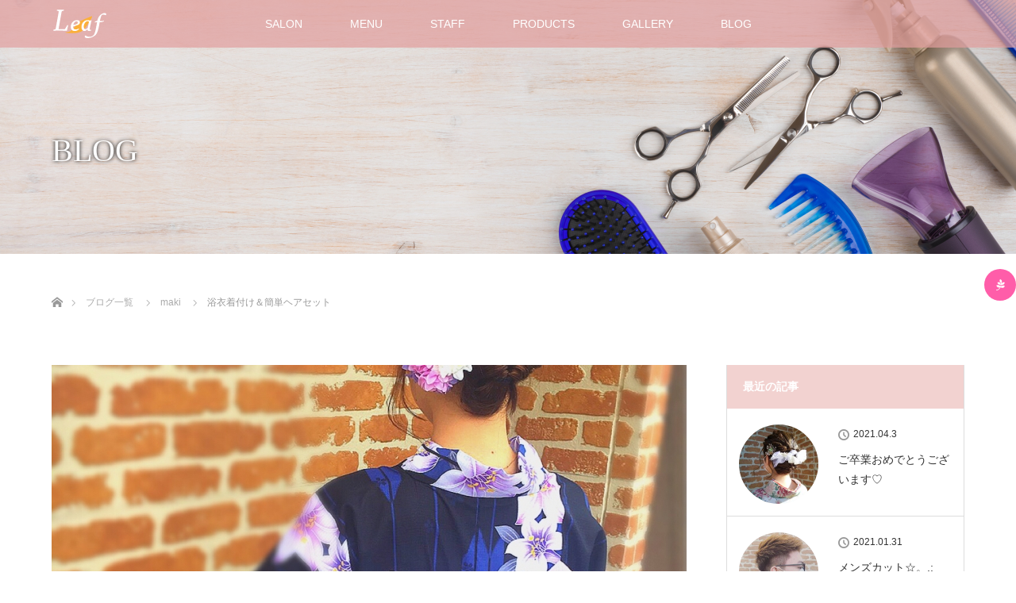

--- FILE ---
content_type: text/html; charset=UTF-8
request_url: https://leaf.chiba.jp/2018/07/05/maki2/
body_size: 22207
content:
<!DOCTYPE html>
<html class="pc" lang="ja">
<head prefix="og: http://ogp.me/ns# fb: http://ogp.me/ns/fb#">
<meta charset="UTF-8">
<!--[if IE]><meta http-equiv="X-UA-Compatible" content="IE=edge"><![endif]-->
<meta name="viewport" content="width=device-width">
<title>浴衣着付け＆簡単ヘアセット | ヘアメイク リーフ</title>
<meta name="description" content="今年もヘアメイクリーフでは、浴衣着付け＆簡単ヘアセットを特別価格の ¥5400円でやらせていただきます＼(^^)／！平成最後の夏、、とってもいい思い出になりますように☆『 かわいい 』をお手伝いします♪お電話...">
<meta property="og:type" content="article">
<meta property="og:url" content="https://leaf.chiba.jp/2018/07/05/maki2/">
<meta property="og:title" content="浴衣着付け＆簡単ヘアセット &#8211; ヘアメイク リーフ">
<meta property="og:description" content="今年もヘアメイクリーフでは、浴衣着付け＆簡単ヘアセットを特別価格の ¥5400円でやらせていただきます＼(^^)／！平成最後の夏、、とってもいい思い出になりますように☆『 かわいい 』をお手伝いします♪お電話...">
<meta property="og:site_name" content="ヘアメイク リーフ">
<meta property="og:image" content="https://leaf.chiba.jp/leaf/wp-content/uploads/2018/07/img_1562.jpg">
<meta property="og:image:secure_url" content="https://leaf.chiba.jp/leaf/wp-content/uploads/2018/07/img_1562.jpg"> 
<meta property="og:image:width" content="1105"> 
<meta property="og:image:height" content="1473">
<link rel="pingback" href="https://leaf.chiba.jp/leaf/xmlrpc.php">
<link href="https://use.fontawesome.com/releases/v5.0.6/css/all.css" rel="stylesheet">
<link rel="shortcut icon" href="https://leaf.chiba.jp/leaf/wp-content/themes/leaf/img/favicon.ico" />
<link rel="apple-touch-icon" href="https://leaf.chiba.jp/leaf/wp-content/themes/leaf/img/apple-touch-icon.png?181128" />
<meta name='robots' content='max-image-preview:large' />
	<style>img:is([sizes="auto" i], [sizes^="auto," i]) { contain-intrinsic-size: 3000px 1500px }</style>
	<link rel='dns-prefetch' href='//secure.gravatar.com' />
<link rel='dns-prefetch' href='//stats.wp.com' />
<link rel="alternate" type="application/rss+xml" title="ヘアメイク リーフ &raquo; フィード" href="https://leaf.chiba.jp/feed/" />
<link rel="alternate" type="application/rss+xml" title="ヘアメイク リーフ &raquo; コメントフィード" href="https://leaf.chiba.jp/comments/feed/" />
<link rel="alternate" type="application/rss+xml" title="ヘアメイク リーフ &raquo; 浴衣着付け＆簡単ヘアセット のコメントのフィード" href="https://leaf.chiba.jp/2018/07/05/maki2/feed/" />
<script type="text/javascript">
/* <![CDATA[ */
window._wpemojiSettings = {"baseUrl":"https:\/\/s.w.org\/images\/core\/emoji\/16.0.1\/72x72\/","ext":".png","svgUrl":"https:\/\/s.w.org\/images\/core\/emoji\/16.0.1\/svg\/","svgExt":".svg","source":{"concatemoji":"https:\/\/leaf.chiba.jp\/leaf\/wp-includes\/js\/wp-emoji-release.min.js?ver=6.8.3"}};
/*! This file is auto-generated */
!function(s,n){var o,i,e;function c(e){try{var t={supportTests:e,timestamp:(new Date).valueOf()};sessionStorage.setItem(o,JSON.stringify(t))}catch(e){}}function p(e,t,n){e.clearRect(0,0,e.canvas.width,e.canvas.height),e.fillText(t,0,0);var t=new Uint32Array(e.getImageData(0,0,e.canvas.width,e.canvas.height).data),a=(e.clearRect(0,0,e.canvas.width,e.canvas.height),e.fillText(n,0,0),new Uint32Array(e.getImageData(0,0,e.canvas.width,e.canvas.height).data));return t.every(function(e,t){return e===a[t]})}function u(e,t){e.clearRect(0,0,e.canvas.width,e.canvas.height),e.fillText(t,0,0);for(var n=e.getImageData(16,16,1,1),a=0;a<n.data.length;a++)if(0!==n.data[a])return!1;return!0}function f(e,t,n,a){switch(t){case"flag":return n(e,"\ud83c\udff3\ufe0f\u200d\u26a7\ufe0f","\ud83c\udff3\ufe0f\u200b\u26a7\ufe0f")?!1:!n(e,"\ud83c\udde8\ud83c\uddf6","\ud83c\udde8\u200b\ud83c\uddf6")&&!n(e,"\ud83c\udff4\udb40\udc67\udb40\udc62\udb40\udc65\udb40\udc6e\udb40\udc67\udb40\udc7f","\ud83c\udff4\u200b\udb40\udc67\u200b\udb40\udc62\u200b\udb40\udc65\u200b\udb40\udc6e\u200b\udb40\udc67\u200b\udb40\udc7f");case"emoji":return!a(e,"\ud83e\udedf")}return!1}function g(e,t,n,a){var r="undefined"!=typeof WorkerGlobalScope&&self instanceof WorkerGlobalScope?new OffscreenCanvas(300,150):s.createElement("canvas"),o=r.getContext("2d",{willReadFrequently:!0}),i=(o.textBaseline="top",o.font="600 32px Arial",{});return e.forEach(function(e){i[e]=t(o,e,n,a)}),i}function t(e){var t=s.createElement("script");t.src=e,t.defer=!0,s.head.appendChild(t)}"undefined"!=typeof Promise&&(o="wpEmojiSettingsSupports",i=["flag","emoji"],n.supports={everything:!0,everythingExceptFlag:!0},e=new Promise(function(e){s.addEventListener("DOMContentLoaded",e,{once:!0})}),new Promise(function(t){var n=function(){try{var e=JSON.parse(sessionStorage.getItem(o));if("object"==typeof e&&"number"==typeof e.timestamp&&(new Date).valueOf()<e.timestamp+604800&&"object"==typeof e.supportTests)return e.supportTests}catch(e){}return null}();if(!n){if("undefined"!=typeof Worker&&"undefined"!=typeof OffscreenCanvas&&"undefined"!=typeof URL&&URL.createObjectURL&&"undefined"!=typeof Blob)try{var e="postMessage("+g.toString()+"("+[JSON.stringify(i),f.toString(),p.toString(),u.toString()].join(",")+"));",a=new Blob([e],{type:"text/javascript"}),r=new Worker(URL.createObjectURL(a),{name:"wpTestEmojiSupports"});return void(r.onmessage=function(e){c(n=e.data),r.terminate(),t(n)})}catch(e){}c(n=g(i,f,p,u))}t(n)}).then(function(e){for(var t in e)n.supports[t]=e[t],n.supports.everything=n.supports.everything&&n.supports[t],"flag"!==t&&(n.supports.everythingExceptFlag=n.supports.everythingExceptFlag&&n.supports[t]);n.supports.everythingExceptFlag=n.supports.everythingExceptFlag&&!n.supports.flag,n.DOMReady=!1,n.readyCallback=function(){n.DOMReady=!0}}).then(function(){return e}).then(function(){var e;n.supports.everything||(n.readyCallback(),(e=n.source||{}).concatemoji?t(e.concatemoji):e.wpemoji&&e.twemoji&&(t(e.twemoji),t(e.wpemoji)))}))}((window,document),window._wpemojiSettings);
/* ]]> */
</script>
<link rel='stylesheet' id='style-css' href='https://leaf.chiba.jp/leaf/wp-content/themes/leaf/style.css?ver=2.2.2' type='text/css' media='all' />
<style id='wp-emoji-styles-inline-css' type='text/css'>

	img.wp-smiley, img.emoji {
		display: inline !important;
		border: none !important;
		box-shadow: none !important;
		height: 1em !important;
		width: 1em !important;
		margin: 0 0.07em !important;
		vertical-align: -0.1em !important;
		background: none !important;
		padding: 0 !important;
	}
</style>
<link rel='stylesheet' id='wp-block-library-css' href='https://leaf.chiba.jp/leaf/wp-includes/css/dist/block-library/style.min.css?ver=6.8.3' type='text/css' media='all' />
<style id='classic-theme-styles-inline-css' type='text/css'>
/*! This file is auto-generated */
.wp-block-button__link{color:#fff;background-color:#32373c;border-radius:9999px;box-shadow:none;text-decoration:none;padding:calc(.667em + 2px) calc(1.333em + 2px);font-size:1.125em}.wp-block-file__button{background:#32373c;color:#fff;text-decoration:none}
</style>
<link rel='stylesheet' id='mediaelement-css' href='https://leaf.chiba.jp/leaf/wp-includes/js/mediaelement/mediaelementplayer-legacy.min.css?ver=4.2.17' type='text/css' media='all' />
<link rel='stylesheet' id='wp-mediaelement-css' href='https://leaf.chiba.jp/leaf/wp-includes/js/mediaelement/wp-mediaelement.min.css?ver=6.8.3' type='text/css' media='all' />
<style id='jetpack-sharing-buttons-style-inline-css' type='text/css'>
.jetpack-sharing-buttons__services-list{display:flex;flex-direction:row;flex-wrap:wrap;gap:0;list-style-type:none;margin:5px;padding:0}.jetpack-sharing-buttons__services-list.has-small-icon-size{font-size:12px}.jetpack-sharing-buttons__services-list.has-normal-icon-size{font-size:16px}.jetpack-sharing-buttons__services-list.has-large-icon-size{font-size:24px}.jetpack-sharing-buttons__services-list.has-huge-icon-size{font-size:36px}@media print{.jetpack-sharing-buttons__services-list{display:none!important}}.editor-styles-wrapper .wp-block-jetpack-sharing-buttons{gap:0;padding-inline-start:0}ul.jetpack-sharing-buttons__services-list.has-background{padding:1.25em 2.375em}
</style>
<style id='global-styles-inline-css' type='text/css'>
:root{--wp--preset--aspect-ratio--square: 1;--wp--preset--aspect-ratio--4-3: 4/3;--wp--preset--aspect-ratio--3-4: 3/4;--wp--preset--aspect-ratio--3-2: 3/2;--wp--preset--aspect-ratio--2-3: 2/3;--wp--preset--aspect-ratio--16-9: 16/9;--wp--preset--aspect-ratio--9-16: 9/16;--wp--preset--color--black: #000000;--wp--preset--color--cyan-bluish-gray: #abb8c3;--wp--preset--color--white: #ffffff;--wp--preset--color--pale-pink: #f78da7;--wp--preset--color--vivid-red: #cf2e2e;--wp--preset--color--luminous-vivid-orange: #ff6900;--wp--preset--color--luminous-vivid-amber: #fcb900;--wp--preset--color--light-green-cyan: #7bdcb5;--wp--preset--color--vivid-green-cyan: #00d084;--wp--preset--color--pale-cyan-blue: #8ed1fc;--wp--preset--color--vivid-cyan-blue: #0693e3;--wp--preset--color--vivid-purple: #9b51e0;--wp--preset--gradient--vivid-cyan-blue-to-vivid-purple: linear-gradient(135deg,rgba(6,147,227,1) 0%,rgb(155,81,224) 100%);--wp--preset--gradient--light-green-cyan-to-vivid-green-cyan: linear-gradient(135deg,rgb(122,220,180) 0%,rgb(0,208,130) 100%);--wp--preset--gradient--luminous-vivid-amber-to-luminous-vivid-orange: linear-gradient(135deg,rgba(252,185,0,1) 0%,rgba(255,105,0,1) 100%);--wp--preset--gradient--luminous-vivid-orange-to-vivid-red: linear-gradient(135deg,rgba(255,105,0,1) 0%,rgb(207,46,46) 100%);--wp--preset--gradient--very-light-gray-to-cyan-bluish-gray: linear-gradient(135deg,rgb(238,238,238) 0%,rgb(169,184,195) 100%);--wp--preset--gradient--cool-to-warm-spectrum: linear-gradient(135deg,rgb(74,234,220) 0%,rgb(151,120,209) 20%,rgb(207,42,186) 40%,rgb(238,44,130) 60%,rgb(251,105,98) 80%,rgb(254,248,76) 100%);--wp--preset--gradient--blush-light-purple: linear-gradient(135deg,rgb(255,206,236) 0%,rgb(152,150,240) 100%);--wp--preset--gradient--blush-bordeaux: linear-gradient(135deg,rgb(254,205,165) 0%,rgb(254,45,45) 50%,rgb(107,0,62) 100%);--wp--preset--gradient--luminous-dusk: linear-gradient(135deg,rgb(255,203,112) 0%,rgb(199,81,192) 50%,rgb(65,88,208) 100%);--wp--preset--gradient--pale-ocean: linear-gradient(135deg,rgb(255,245,203) 0%,rgb(182,227,212) 50%,rgb(51,167,181) 100%);--wp--preset--gradient--electric-grass: linear-gradient(135deg,rgb(202,248,128) 0%,rgb(113,206,126) 100%);--wp--preset--gradient--midnight: linear-gradient(135deg,rgb(2,3,129) 0%,rgb(40,116,252) 100%);--wp--preset--font-size--small: 13px;--wp--preset--font-size--medium: 20px;--wp--preset--font-size--large: 36px;--wp--preset--font-size--x-large: 42px;--wp--preset--spacing--20: 0.44rem;--wp--preset--spacing--30: 0.67rem;--wp--preset--spacing--40: 1rem;--wp--preset--spacing--50: 1.5rem;--wp--preset--spacing--60: 2.25rem;--wp--preset--spacing--70: 3.38rem;--wp--preset--spacing--80: 5.06rem;--wp--preset--shadow--natural: 6px 6px 9px rgba(0, 0, 0, 0.2);--wp--preset--shadow--deep: 12px 12px 50px rgba(0, 0, 0, 0.4);--wp--preset--shadow--sharp: 6px 6px 0px rgba(0, 0, 0, 0.2);--wp--preset--shadow--outlined: 6px 6px 0px -3px rgba(255, 255, 255, 1), 6px 6px rgba(0, 0, 0, 1);--wp--preset--shadow--crisp: 6px 6px 0px rgba(0, 0, 0, 1);}:where(.is-layout-flex){gap: 0.5em;}:where(.is-layout-grid){gap: 0.5em;}body .is-layout-flex{display: flex;}.is-layout-flex{flex-wrap: wrap;align-items: center;}.is-layout-flex > :is(*, div){margin: 0;}body .is-layout-grid{display: grid;}.is-layout-grid > :is(*, div){margin: 0;}:where(.wp-block-columns.is-layout-flex){gap: 2em;}:where(.wp-block-columns.is-layout-grid){gap: 2em;}:where(.wp-block-post-template.is-layout-flex){gap: 1.25em;}:where(.wp-block-post-template.is-layout-grid){gap: 1.25em;}.has-black-color{color: var(--wp--preset--color--black) !important;}.has-cyan-bluish-gray-color{color: var(--wp--preset--color--cyan-bluish-gray) !important;}.has-white-color{color: var(--wp--preset--color--white) !important;}.has-pale-pink-color{color: var(--wp--preset--color--pale-pink) !important;}.has-vivid-red-color{color: var(--wp--preset--color--vivid-red) !important;}.has-luminous-vivid-orange-color{color: var(--wp--preset--color--luminous-vivid-orange) !important;}.has-luminous-vivid-amber-color{color: var(--wp--preset--color--luminous-vivid-amber) !important;}.has-light-green-cyan-color{color: var(--wp--preset--color--light-green-cyan) !important;}.has-vivid-green-cyan-color{color: var(--wp--preset--color--vivid-green-cyan) !important;}.has-pale-cyan-blue-color{color: var(--wp--preset--color--pale-cyan-blue) !important;}.has-vivid-cyan-blue-color{color: var(--wp--preset--color--vivid-cyan-blue) !important;}.has-vivid-purple-color{color: var(--wp--preset--color--vivid-purple) !important;}.has-black-background-color{background-color: var(--wp--preset--color--black) !important;}.has-cyan-bluish-gray-background-color{background-color: var(--wp--preset--color--cyan-bluish-gray) !important;}.has-white-background-color{background-color: var(--wp--preset--color--white) !important;}.has-pale-pink-background-color{background-color: var(--wp--preset--color--pale-pink) !important;}.has-vivid-red-background-color{background-color: var(--wp--preset--color--vivid-red) !important;}.has-luminous-vivid-orange-background-color{background-color: var(--wp--preset--color--luminous-vivid-orange) !important;}.has-luminous-vivid-amber-background-color{background-color: var(--wp--preset--color--luminous-vivid-amber) !important;}.has-light-green-cyan-background-color{background-color: var(--wp--preset--color--light-green-cyan) !important;}.has-vivid-green-cyan-background-color{background-color: var(--wp--preset--color--vivid-green-cyan) !important;}.has-pale-cyan-blue-background-color{background-color: var(--wp--preset--color--pale-cyan-blue) !important;}.has-vivid-cyan-blue-background-color{background-color: var(--wp--preset--color--vivid-cyan-blue) !important;}.has-vivid-purple-background-color{background-color: var(--wp--preset--color--vivid-purple) !important;}.has-black-border-color{border-color: var(--wp--preset--color--black) !important;}.has-cyan-bluish-gray-border-color{border-color: var(--wp--preset--color--cyan-bluish-gray) !important;}.has-white-border-color{border-color: var(--wp--preset--color--white) !important;}.has-pale-pink-border-color{border-color: var(--wp--preset--color--pale-pink) !important;}.has-vivid-red-border-color{border-color: var(--wp--preset--color--vivid-red) !important;}.has-luminous-vivid-orange-border-color{border-color: var(--wp--preset--color--luminous-vivid-orange) !important;}.has-luminous-vivid-amber-border-color{border-color: var(--wp--preset--color--luminous-vivid-amber) !important;}.has-light-green-cyan-border-color{border-color: var(--wp--preset--color--light-green-cyan) !important;}.has-vivid-green-cyan-border-color{border-color: var(--wp--preset--color--vivid-green-cyan) !important;}.has-pale-cyan-blue-border-color{border-color: var(--wp--preset--color--pale-cyan-blue) !important;}.has-vivid-cyan-blue-border-color{border-color: var(--wp--preset--color--vivid-cyan-blue) !important;}.has-vivid-purple-border-color{border-color: var(--wp--preset--color--vivid-purple) !important;}.has-vivid-cyan-blue-to-vivid-purple-gradient-background{background: var(--wp--preset--gradient--vivid-cyan-blue-to-vivid-purple) !important;}.has-light-green-cyan-to-vivid-green-cyan-gradient-background{background: var(--wp--preset--gradient--light-green-cyan-to-vivid-green-cyan) !important;}.has-luminous-vivid-amber-to-luminous-vivid-orange-gradient-background{background: var(--wp--preset--gradient--luminous-vivid-amber-to-luminous-vivid-orange) !important;}.has-luminous-vivid-orange-to-vivid-red-gradient-background{background: var(--wp--preset--gradient--luminous-vivid-orange-to-vivid-red) !important;}.has-very-light-gray-to-cyan-bluish-gray-gradient-background{background: var(--wp--preset--gradient--very-light-gray-to-cyan-bluish-gray) !important;}.has-cool-to-warm-spectrum-gradient-background{background: var(--wp--preset--gradient--cool-to-warm-spectrum) !important;}.has-blush-light-purple-gradient-background{background: var(--wp--preset--gradient--blush-light-purple) !important;}.has-blush-bordeaux-gradient-background{background: var(--wp--preset--gradient--blush-bordeaux) !important;}.has-luminous-dusk-gradient-background{background: var(--wp--preset--gradient--luminous-dusk) !important;}.has-pale-ocean-gradient-background{background: var(--wp--preset--gradient--pale-ocean) !important;}.has-electric-grass-gradient-background{background: var(--wp--preset--gradient--electric-grass) !important;}.has-midnight-gradient-background{background: var(--wp--preset--gradient--midnight) !important;}.has-small-font-size{font-size: var(--wp--preset--font-size--small) !important;}.has-medium-font-size{font-size: var(--wp--preset--font-size--medium) !important;}.has-large-font-size{font-size: var(--wp--preset--font-size--large) !important;}.has-x-large-font-size{font-size: var(--wp--preset--font-size--x-large) !important;}
:where(.wp-block-post-template.is-layout-flex){gap: 1.25em;}:where(.wp-block-post-template.is-layout-grid){gap: 1.25em;}
:where(.wp-block-columns.is-layout-flex){gap: 2em;}:where(.wp-block-columns.is-layout-grid){gap: 2em;}
:root :where(.wp-block-pullquote){font-size: 1.5em;line-height: 1.6;}
</style>
<link rel='stylesheet' id='contact-form-7-css' href='https://leaf.chiba.jp/leaf/wp-content/plugins/contact-form-7/includes/css/styles.css?ver=6.1.4' type='text/css' media='all' />
<link rel='stylesheet' id='wpfm-frontend-font-awesome-css' href='https://leaf.chiba.jp/leaf/wp-content/plugins/wp-floating-menu/css/font-awesome/font-awesome.min.css?ver=6.8.3' type='text/css' media='all' />
<link rel='stylesheet' id='wpfm-frontend-genericons-css-css' href='https://leaf.chiba.jp/leaf/wp-content/plugins/wp-floating-menu/css/genericons.css?ver=6.8.3' type='text/css' media='all' />
<link rel='stylesheet' id='wpfm-frontend-css-css' href='https://leaf.chiba.jp/leaf/wp-content/plugins/wp-floating-menu/css/front-end.css?ver=6.8.3' type='text/css' media='all' />
<link rel='stylesheet' id='dashicons-css' href='https://leaf.chiba.jp/leaf/wp-includes/css/dashicons.min.css?ver=6.8.3' type='text/css' media='all' />
<link rel='stylesheet' id='wpfm-frontend-vesper-icons-css-css' href='https://leaf.chiba.jp/leaf/wp-content/plugins/wp-floating-menu/css/vesper-icons.css?ver=6.8.3' type='text/css' media='all' />
<link rel='stylesheet' id='fancybox-css' href='https://leaf.chiba.jp/leaf/wp-content/plugins/easy-fancybox/fancybox/1.5.4/jquery.fancybox.min.css?ver=6.8.3' type='text/css' media='screen' />
<link rel='stylesheet' id='tablepress-default-css' href='https://leaf.chiba.jp/leaf/wp-content/tablepress-combined.min.css?ver=85' type='text/css' media='all' />
<link rel='stylesheet' id='wpfm-google-fonts-css' href='//fonts.googleapis.com/css?family=Roboto%3A100italic%2C100%2C300italic%2C300%2C400italic%2C400%2C500italic%2C500%2C700italic%2C700%2C900italic%2C900&#038;ver=6.8.3' type='text/css' media='all' />
<script type="text/javascript" src="https://leaf.chiba.jp/leaf/wp-includes/js/jquery/jquery.min.js?ver=3.7.1" id="jquery-core-js"></script>
<script type="text/javascript" src="https://leaf.chiba.jp/leaf/wp-includes/js/jquery/jquery-migrate.min.js?ver=3.4.1" id="jquery-migrate-js"></script>
<script type="text/javascript" src="https://leaf.chiba.jp/leaf/wp-content/plugins/wp-floating-menu/js/frontend.js?ver=1.4.6" id="wpfm-frontend-js-js"></script>
<link rel="https://api.w.org/" href="https://leaf.chiba.jp/wp-json/" /><link rel="alternate" title="JSON" type="application/json" href="https://leaf.chiba.jp/wp-json/wp/v2/posts/1187" /><link rel="canonical" href="https://leaf.chiba.jp/2018/07/05/maki2/" />
<link rel='shortlink' href='https://wp.me/s9JcX2-maki2' />
<link rel="alternate" title="oEmbed (JSON)" type="application/json+oembed" href="https://leaf.chiba.jp/wp-json/oembed/1.0/embed?url=https%3A%2F%2Fleaf.chiba.jp%2F2018%2F07%2F05%2Fmaki2%2F" />
<link rel="alternate" title="oEmbed (XML)" type="text/xml+oembed" href="https://leaf.chiba.jp/wp-json/oembed/1.0/embed?url=https%3A%2F%2Fleaf.chiba.jp%2F2018%2F07%2F05%2Fmaki2%2F&#038;format=xml" />
<script type="text/javascript">//<![CDATA[
  function external_links_in_new_windows_loop() {
    if (!document.links) {
      document.links = document.getElementsByTagName('a');
    }
    var change_link = false;
    var force = '';
    var ignore = '';

    for (var t=0; t<document.links.length; t++) {
      var all_links = document.links[t];
      change_link = false;
      
      if(document.links[t].hasAttribute('onClick') == false) {
        // forced if the address starts with http (or also https), but does not link to the current domain
        if(all_links.href.search(/^http/) != -1 && all_links.href.search('leaf.chiba.jp') == -1 && all_links.href.search(/^#/) == -1) {
          // console.log('Changed ' + all_links.href);
          change_link = true;
        }
          
        if(force != '' && all_links.href.search(force) != -1) {
          // forced
          // console.log('force ' + all_links.href);
          change_link = true;
        }
        
        if(ignore != '' && all_links.href.search(ignore) != -1) {
          // console.log('ignore ' + all_links.href);
          // ignored
          change_link = false;
        }

        if(change_link == true) {
          // console.log('Changed ' + all_links.href);
          document.links[t].setAttribute('onClick', 'javascript:window.open(\'' + all_links.href.replace(/'/g, '') + '\', \'_blank\', \'noopener\'); return false;');
          document.links[t].removeAttribute('target');
        }
      }
    }
  }
  
  // Load
  function external_links_in_new_windows_load(func)
  {  
    var oldonload = window.onload;
    if (typeof window.onload != 'function'){
      window.onload = func;
    } else {
      window.onload = function(){
        oldonload();
        func();
      }
    }
  }

  external_links_in_new_windows_load(external_links_in_new_windows_loop);
  //]]></script>

	<style>img#wpstats{display:none}</style>
		
<link rel="stylesheet" media="screen and (max-width:770px)" href="https://leaf.chiba.jp/leaf/wp-content/themes/leaf/responsive.css?ver=2.2.2">
<link rel="stylesheet" href="https://leaf.chiba.jp/leaf/wp-content/themes/leaf/css/footer-bar.css?ver=2.2.2">

<script src="https://leaf.chiba.jp/leaf/wp-content/themes/leaf/js/jquery.easing.1.3.js?ver=2.2.2"></script>
<script src="https://leaf.chiba.jp/leaf/wp-content/themes/leaf/js/jscript.js?ver=2.2.2"></script>
<script src="https://leaf.chiba.jp/leaf/wp-content/themes/leaf/js/functions.js?ver=2.2.2"></script>
<script src="https://leaf.chiba.jp/leaf/wp-content/themes/leaf/js/comment.js?ver=2.2.2"></script>
<script src="https://leaf.chiba.jp/leaf/wp-content/themes/leaf/js/header_fix.js?ver=2.2.2"></script>

<style type="text/css">
body, input, textarea { font-family: Verdana, "ヒラギノ角ゴ ProN W3", "Hiragino Kaku Gothic ProN", "メイリオ", Meiryo, sans-serif; }
.rich_font { font-weight:500; font-family: "Times New Roman" , "游明朝" , "Yu Mincho" , "游明朝体" , "YuMincho" , "ヒラギノ明朝 Pro W3" , "Hiragino Mincho Pro" , "HiraMinProN-W3" , "HGS明朝E" , "ＭＳ Ｐ明朝" , "MS PMincho" , serif; }

body { font-size:15px; }

.pc #header .logo { font-size:21px; }
.mobile #header .logo { font-size:18px; }
.pc #header .desc { font-size:12px; }
#footer_logo .logo { font-size:40px; }
#footer_logo .desc { font-size:12px; }
.pc #header #logo_text_fixed .logo { font-size:21px; }

.index_box_list .image img, #index_blog_list li .image img, #related_post li a.image img, .styled_post_list1 .image img, #recent_news .image img{
  -webkit-transition: all 0.35s ease-in-out; -moz-transition: all 0.35s ease-in-out; transition: all 0.35s ease-in-out;
  -webkit-transform: scale(1); -moz-transform: scale(1); -ms-transform: scale(1); -o-transform: scale(1); transform: scale(1);
  -webkit-backface-visibility:hidden; backface-visibility:hidden;
}
.index_box_list .image a:hover img, #index_blog_list li .image:hover img, #related_post li a.image:hover img, .styled_post_list1 .image:hover img, #recent_news .image:hover img{
 -webkit-transform: scale(1.2); -moz-transform: scale(1.2); -ms-transform: scale(1.2); -o-transform: scale(1.2); transform: scale(1.2);
}

.pc .home #header_top{ background:rgba(226,158,158,1) }
.pc .home #global_menu{ background:rgba(226,158,158,0.7) }
.pc .header_fix #header{ background:rgba(226,158,158,1) }
	.pc .not_home #header{ background:rgba(226,158,158,0.7) }
.pc .not_home.header_fix2 #header{ background:rgba(226,158,158,1) }
.pc #global_menu > ul > li > a{ color:#FFFFFF; }

.pc #index_content2 .catchphrase .headline { font-size:40px; }
.pc #index_content2 .catchphrase .desc { font-size:15px; }

#post_title { font-size:30px; }
.post_content { font-size:15px; }

a:hover, #comment_header ul li a:hover, .pc #global_menu > ul > li.active > a, .pc #global_menu li.current-menu-item > a, .pc #global_menu > ul > li > a:hover, #header_logo .logo a:hover, #bread_crumb li.home a:hover:before, #bread_crumb li a:hover,
 .footer_menu li:first-child a, .footer_menu li:only-child a, #previous_next_post a:hover, .color_headline
  { color:#D86F7C; }

.pc #global_menu ul ul a, #return_top a, .next_page_link a:hover, .page_navi a:hover, .collapse_category_list li a:hover .count, .index_archive_link a:hover, .slick-arrow:hover, #header_logo_index .link:hover,
 #previous_next_page a:hover, .page_navi p.back a:hover, .collapse_category_list li a:hover .count, .mobile #global_menu li a:hover,
  #wp-calendar td a:hover, #wp-calendar #prev a:hover, #wp-calendar #next a:hover, .widget_search #search-btn input:hover, .widget_search #searchsubmit:hover, .side_widget.google_search #searchsubmit:hover,
   #submit_comment:hover, #comment_header ul li a:hover, #comment_header ul li.comment_switch_active a, #comment_header #comment_closed p, #post_pagination a:hover, #post_pagination p, a.menu_button:hover, .mobile .footer_menu a:hover, .mobile #footer_menu_bottom li a:hover
    { background-color:#D86F7C; }

.pc #global_menu ul ul a:hover, #return_top a:hover
 { background-color:#BD5E68; }

.side_headline, #footer_address, #recent_news .headline, .page_navi span.current
 { background-color:#F2D2D0; }

#index_content1_top
 { background-color:#F1D2D0; }

#comment_textarea textarea:focus, #guest_info input:focus, #comment_header ul li a:hover, #comment_header ul li.comment_switch_active a, #comment_header #comment_closed p
 { border-color:#D86F7C; }

#comment_header ul li.comment_switch_active a:after, #comment_header #comment_closed p:after
 { border-color:#D86F7C transparent transparent transparent; }

.collapse_category_list li a:before
 { border-color: transparent transparent transparent #D86F7C; }


  #site_loader_spinner { border:4px solid rgba(216,111,124,0.2); border-top-color:#D86F7C; }

.pum-open ul{
    list-style: disc;
}

@media screen and (max-width: 770px){
.br::before {
	content: "\A" ;
	white-space: pre ;
}
.dn {
	display: none ;
}
}
</style>




<style type="text/css"></style>
<!-- Jetpack Open Graph Tags -->
<meta property="og:type" content="article" />
<meta property="og:title" content="浴衣着付け＆簡単ヘアセット" />
<meta property="og:url" content="https://leaf.chiba.jp/2018/07/05/maki2/" />
<meta property="og:description" content="今年もヘアメイクリーフでは、 浴衣着付け＆簡単ヘアセットを 特別価格の ¥5400円で やらせていただきます＼&hellip;" />
<meta property="article:published_time" content="2018-07-05T00:49:49+00:00" />
<meta property="article:modified_time" content="2018-07-05T00:51:51+00:00" />
<meta property="og:site_name" content="ヘアメイク リーフ" />
<meta property="og:image" content="https://leaf.chiba.jp/leaf/wp-content/uploads/2018/07/img_1562.jpg" />
<meta property="og:image:width" content="1105" />
<meta property="og:image:height" content="1473" />
<meta property="og:image:alt" content="" />
<meta property="og:locale" content="ja_JP" />
<meta name="twitter:text:title" content="浴衣着付け＆簡単ヘアセット" />
<meta name="twitter:image" content="https://leaf.chiba.jp/leaf/wp-content/uploads/2018/07/img_1562.jpg?w=640" />
<meta name="twitter:card" content="summary_large_image" />

<!-- End Jetpack Open Graph Tags -->
		<style type="text/css" id="wp-custom-css">
			/*wpcf7*/
.wpcf7 input.wpcf7-confirm {
    position: relative;
    display: block;
    width: 225px;
    height: 48px;
    margin: 30px auto 0;
    background-color: #ee86a7;
    cursor: pointer;
    border: none !important;
    color: #fff;
    text-align: center;
    text-decoration: none;
    font-size: 14px;
    line-height: 1.5;
    outline: none;
    -webkit-transition: all .3s;
    transition: all .3s;
}
.wpcf7 input.wpcf7-back {
    position: relative;
    display: block;
    width: 225px;
    height: 48px;
    margin: 30px auto 0;
    background-color: #ee86a7;
    cursor: pointer;
    border: none !important;
    color: #fff;
    text-align: center;
    text-decoration: none;
    font-size: 14px;
    line-height: 1.5;
    outline: none;
    -webkit-transition: all .3s;
    transition: all .3s;
    border-radius: 3px;
}
.wpcf7 input.wpcf7-submit {
    background-color: #ee86a7;
}
.wpcf7 input.wpcf7-confirm:hover,.wpcf7 input.wpcf7-back:hover,.wpcf7 input.wpcf7-submit:hover {
    background-color: #ffc2d0;	
}


.q_button-side {
    min-width: 100%;
    max-width: 100%;
    background-color: #deffe5;
    display: inline-block;
    vertical-align: middle;
    padding: .8em 1.3em .7em;
    font-weight: 900;
    font-size: 1.4em;
    color: #ee86a7 !important;
		letter-spacing: .15em;
    margin: 0;
    text-decoration: none;
    text-align: center;
    -webkit-box-sizing: border-box;
    -moz-box-sizing: border-box;
    -o-box-sizing: border-box;
    -ms-box-sizing: border-box;
    box-sizing: border-box;
    transition: all 0.3s ease-in-out 0s;
    box-shadow: 0 1px 3px rgba(0,0,0,.15);
}
.q_button-side:hover, .q_button-side:focus {     text-decoration:none !important;
	color:#fff;
	background-color:#FFEBD5;
	box-shadow:0 2px 2px rgba(0,0,0,.15) inset; }
.well3-side {
		margin: 0 0 2.5em;
    padding: 1em 1.5em;
		letter-spacing: .14em;
    line-height: 2.0;
    border: 1px dashed #cdcdcd;
    background: #fcfcfc;
    box-shadow: 0 1px 3px 0 rgba(195,195,195,0.3);
}
.well3-access {
		margin: 2em 0 0;
    padding: 1em 1.5em;
		letter-spacing: .14em;
    line-height: 2.0;
    border: 1px dashed #cdcdcd;
    background: #fcfcfc;
    box-shadow: 0 1px 3px 0 rgba(195,195,195,0.3);
}
.open-txt {
		letter-spacing: .358em;
}
.close-txt {
		letter-spacing: .175em;
}

.col1-img {
	width: 30% !important;
}
.col2-desc {
	width: 70% !important;
	padding-left: 15px !important;
	font-size: .85em;
}
.col2-desc span.staff-name {
	font-size: 1.2em;
	font-weight: 600;
	padding-right: 10px;
}

.page-id-850 .post_content .row2 ul {
    list-style: circle outside none;
    margin-left: 0;
}

#footer_bottom {
    background: #e29e9e;
}

div.side-col-btn {
	text-align: center;
}
.bt_pink{
  background: #ffcaee;
  color: #fff;
	border-radius: 6px;
}
.bt_pink:hover{
  background: #ff5da9;
}
#side_col .bt_pink{
	padding: 15px;
}

@media screen and (max-width: 770px){
#header {
    background: #f2d2d0;
}
a.menu_button:before {
    color: #fff;
}
a.menu_button:hover, a.menu_button.active {
    background: #d86f7c;
}
#global_menu a {
    background: #e29e9e;
}
#global_menu .child_menu_button .icon:before {
    color: #fff;
    border: 1px solid #d86f7c;
}
#global_menu ul ul a {
    background: #e29e9e;
}
}		</style>
		</head>
<body id="body" class="wp-singular post-template-default single single-post postid-1187 single-format-standard wp-theme-leaf mobile_header_fix not_home fix_top">

<div id="site_loader_overlay">
 <div id="site_loader_spinner"></div>
</div>

 <div id="header">
  <div id="header_top">
   <div id="header_logo">
    <div id="logo_image">
 <h1 class="logo">
  <a href="https://leaf.chiba.jp/" title="ヘアメイク リーフ" data-label="ヘアメイク リーフ"><img class="h_logo" src="https://leaf.chiba.jp/leaf/wp-content/uploads/2018/03/logo-pc5.png?1769275765" alt="ヘアメイク リーフ" title="ヘアメイク リーフ" /></a>
 </h1>
</div>
   </div>
  </div><!-- END #header_top -->
    <div id="header_bottom">
   <a href="#" class="menu_button"><span>menu</span></a>
   <div id="logo_image_fixed">
 <p class="logo"><a href="https://leaf.chiba.jp/" title="ヘアメイク リーフ"><img class="s_logo" src="https://leaf.chiba.jp/leaf/wp-content/uploads/2018/03/logo-fix6.png?1769275765" alt="ヘアメイク リーフ" title="ヘアメイク リーフ" /></a></p>
</div>
   <div id="global_menu">
    <ul id="menu-header-menu" class="menu"><li id="menu-item-771" class="menu-item menu-item-type-post_type menu-item-object-page menu-item-771"><a href="https://leaf.chiba.jp/salon/">SALON</a></li>
<li id="menu-item-784" class="menu-item menu-item-type-post_type menu-item-object-page menu-item-784"><a href="https://leaf.chiba.jp/menu/">MENU</a></li>
<li id="menu-item-793" class="menu-item menu-item-type-post_type menu-item-object-page menu-item-has-children menu-item-793"><a href="https://leaf.chiba.jp/staff/">STAFF</a>
<ul class="sub-menu">
	<li id="menu-item-792" class="menu-item menu-item-type-post_type menu-item-object-page menu-item-792"><a href="https://leaf.chiba.jp/recruit/">RECRUIT</a></li>
</ul>
</li>
<li id="menu-item-976" class="menu-item menu-item-type-post_type menu-item-object-page menu-item-976"><a href="https://leaf.chiba.jp/products/">PRODUCTS</a></li>
<li id="menu-item-915" class="menu-item menu-item-type-post_type menu-item-object-page menu-item-915"><a href="https://leaf.chiba.jp/gallery/">GALLERY</a></li>
<li id="menu-item-772" class="menu-item menu-item-type-post_type menu-item-object-page current_page_parent menu-item-772"><a href="https://leaf.chiba.jp/post/">BLOG</a></li>
</ul>   </div>
  </div><!-- END #header_bottom -->
   </div><!-- END #header -->

    
 <div id="main_contents" class="clearfix">

<div id="header_image">
 <div class="image"><img src="https://leaf.chiba.jp/leaf/wp-content/uploads/2018/03/header-blog.jpg" title="" alt="" /></div>
 <div class="caption" style="text-shadow:0px 0px 5px #000000; color:#FFFFFF; ">
  <p class="title rich_font" style="font-size:40px;">BLOG</p>
 </div>
</div>

<div id="bread_crumb">

<ul class="clearfix" itemscope itemtype="http://schema.org/BreadcrumbList">
 <li itemprop="itemListElement" itemscope itemtype="http://schema.org/ListItem" class="home"><a itemprop="item" href="https://leaf.chiba.jp/"><span itemprop="name">ホーム</span></a><meta itemprop="position" content="1" /></li>

 <li itemprop="itemListElement" itemscope itemtype="http://schema.org/ListItem"><a itemprop="item" href="https://leaf.chiba.jp/post/"><span itemprop="name">ブログ一覧</span></a><meta itemprop="position" content="2" /></li>
 <li itemprop="itemListElement" itemscope itemtype="http://schema.org/ListItem">
   <a itemprop="item" href="https://leaf.chiba.jp/category/maki/"><span itemprop="name">maki</span></a>
     <meta itemprop="position" content="3" /></li>
 <li itemprop="itemListElement" itemscope itemtype="http://schema.org/ListItem" class="last"><span itemprop="name">浴衣着付け＆簡単ヘアセット</span><meta itemprop="position" content="4" /></li>

</ul>
</div>

<div id="main_col" class="clearfix">

<div id="left_col">

 
 <div id="article">

      <div id="post_image">
   <img width="800" height="480" src="https://leaf.chiba.jp/leaf/wp-content/uploads/2018/07/img_1562-800x480.jpg" class="attachment-size5 size-size5 wp-post-image" alt="" decoding="async" fetchpriority="high" />  </div>
    
  <ul id="post_meta_top" class="clearfix">
   <li class="date"><time class="entry-date updated" datetime="2018-07-05T09:51:51+09:00">2018.07.5</time></li>   <li class="category"><a href="https://leaf.chiba.jp/category/maki/">maki</a>
</li>  </ul>

  <h2 id="post_title" class="rich_font color_headline">浴衣着付け＆簡単ヘアセット</h2>

  
 <!-- banner2 -->
 
  <div class="post_content clearfix">
   <p>今年もヘアメイクリーフでは、</p>
<p>浴衣着付け＆簡単ヘアセットを</p>
<p>特別価格の ¥5400円で</p>
<p>やらせていただきます＼(^^)／！</p>
<p><img decoding="async" src="http://leaf.chiba.jp/leaf/wp-content/uploads/2018/07/img_1563.jpg" class="alignnone size-full wp-image-1185" height="2560" width="2560" srcset="https://leaf.chiba.jp/leaf/wp-content/uploads/2018/07/img_1563.jpg 2560w, https://leaf.chiba.jp/leaf/wp-content/uploads/2018/07/img_1563-150x150.jpg 150w, https://leaf.chiba.jp/leaf/wp-content/uploads/2018/07/img_1563-300x300.jpg 300w, https://leaf.chiba.jp/leaf/wp-content/uploads/2018/07/img_1563-768x768.jpg 768w, https://leaf.chiba.jp/leaf/wp-content/uploads/2018/07/img_1563-1024x1024.jpg 1024w, https://leaf.chiba.jp/leaf/wp-content/uploads/2018/07/img_1563-200x200.jpg 200w, https://leaf.chiba.jp/leaf/wp-content/uploads/2018/07/img_1563-120x120.jpg 120w" sizes="(max-width: 2560px) 100vw, 2560px" /><img decoding="async" src="http://leaf.chiba.jp/leaf/wp-content/uploads/2018/07/img_1564.jpg" class="alignnone size-full wp-image-1184" height="1621" width="1977" srcset="https://leaf.chiba.jp/leaf/wp-content/uploads/2018/07/img_1564.jpg 1977w, https://leaf.chiba.jp/leaf/wp-content/uploads/2018/07/img_1564-300x246.jpg 300w, https://leaf.chiba.jp/leaf/wp-content/uploads/2018/07/img_1564-768x630.jpg 768w, https://leaf.chiba.jp/leaf/wp-content/uploads/2018/07/img_1564-1024x840.jpg 1024w" sizes="(max-width: 1977px) 100vw, 1977px" /></p>
<p>平成最後の夏、、</p>
<p>とってもいい思い出になりますように☆</p>
<p>『 かわいい 』をお手伝いします♪</p>
<p>お電話での予約受付となりますので</p>
<p>お電話お待ちしております (*^_^*)！</p>
<p>(TEL)0475-22-0711</p>
     </div>

    <div class="single_share clearfix" id="single_share_bottom">
   
<!--Type1-->

<!--Type2-->

<!--Type3-->

<div id="share_btm1">

 

<div class="sns mb40">
<ul class="type3 clearfix">
<!--Twitterボタン-->
<li class="twitter">
<a href="http://twitter.com/share?text=%E6%B5%B4%E8%A1%A3%E7%9D%80%E4%BB%98%E3%81%91%EF%BC%86%E7%B0%A1%E5%8D%98%E3%83%98%E3%82%A2%E3%82%BB%E3%83%83%E3%83%88&url=https%3A%2F%2Fleaf.chiba.jp%2F2018%2F07%2F05%2Fmaki2%2F&via=&tw_p=tweetbutton&related=" onclick="javascript:window.open(this.href, '', 'menubar=no,toolbar=no,resizable=yes,scrollbars=yes,height=400,width=600');return false;"><i class="icon-twitter"></i><span class="ttl">Tweet</span><span class="share-count"></span></a></li>

<!--Facebookボタン-->
<li class="facebook">
<a href="//www.facebook.com/sharer/sharer.php?u=https://leaf.chiba.jp/2018/07/05/maki2/&amp;t=%E6%B5%B4%E8%A1%A3%E7%9D%80%E4%BB%98%E3%81%91%EF%BC%86%E7%B0%A1%E5%8D%98%E3%83%98%E3%82%A2%E3%82%BB%E3%83%83%E3%83%88" class="facebook-btn-icon-link" target="blank" rel="nofollow"><i class="icon-facebook"></i><span class="ttl">Share</span><span class="share-count"></span></a></li>



<!--RSSボタン-->
<li class="rss">
<a href="https://leaf.chiba.jp/feed/" target="blank"><i class="icon-rss"></i><span class="ttl">RSS</span></a></li>


<!--Pinterestボタン-->
<li class="pinterest">
<a rel="nofollow" target="_blank" href="https://www.pinterest.com/pin/create/button/?url=https%3A%2F%2Fleaf.chiba.jp%2F2018%2F07%2F05%2Fmaki2%2F&media=https://leaf.chiba.jp/leaf/wp-content/uploads/2018/07/img_1562.jpg&description=%E6%B5%B4%E8%A1%A3%E7%9D%80%E4%BB%98%E3%81%91%EF%BC%86%E7%B0%A1%E5%8D%98%E3%83%98%E3%82%A2%E3%82%BB%E3%83%83%E3%83%88"><i class="icon-pinterest"></i><span class="ttl">Pin&nbsp;it</span></a></li>

</ul>
</div>

</div>


<!--Type4-->

<!--Type5-->
  </div>
  
    <ul id="post_meta_bottom" class="clearfix">
   <li class="post_author">投稿者: <a href="https://leaf.chiba.jp/author/matsumoto/" title="松本真季d の投稿" rel="author">松本真季d</a></li>   <li class="post_category"><a href="https://leaf.chiba.jp/category/maki/" rel="category tag">maki</a></li>   <li class="post_tag"><a href="https://leaf.chiba.jp/tag/%e7%be%8e%e5%ae%b9%e5%ae%a4/" rel="tag">美容室</a>, <a href="https://leaf.chiba.jp/tag/%e8%8c%82%e5%8e%9f/" rel="tag">茂原</a>, <a href="https://leaf.chiba.jp/tag/%e6%b5%b4%e8%a1%a3/" rel="tag">浴衣</a>, <a href="https://leaf.chiba.jp/tag/%e3%82%a2%e3%83%ac%e3%83%b3%e3%82%b8/" rel="tag">アレンジ</a>, <a href="https://leaf.chiba.jp/tag/%e7%9d%80%e4%bb%98%e3%81%91/" rel="tag">着付け</a>, <a href="https://leaf.chiba.jp/tag/%e3%83%98%e3%82%a2%e3%82%bb%e3%83%83%e3%83%88/" rel="tag">ヘアセット</a>, <a href="https://leaf.chiba.jp/tag/%e3%83%98%e3%82%a2%e3%82%a2%e3%83%ac%e3%83%b3%e3%82%b8/" rel="tag">ヘアアレンジ</a></li>   <li class="post_comment">コメント: <a href="#comment_headline">0</a></li>  </ul>
  
    <div id="previous_next_post" class="clearfix">
   <div class='prev_post'><a href='https://leaf.chiba.jp/2018/07/05/maki1/' title='☆Leaf15周年☆'><img width="200" height="200" src="https://leaf.chiba.jp/leaf/wp-content/uploads/2018/07/img_1548-200x200.jpg" class="attachment-size1 size-size1 wp-post-image" alt="" decoding="async" loading="lazy" srcset="https://leaf.chiba.jp/leaf/wp-content/uploads/2018/07/img_1548-200x200.jpg 200w, https://leaf.chiba.jp/leaf/wp-content/uploads/2018/07/img_1548-150x150.jpg 150w, https://leaf.chiba.jp/leaf/wp-content/uploads/2018/07/img_1548-300x300.jpg 300w, https://leaf.chiba.jp/leaf/wp-content/uploads/2018/07/img_1548-120x120.jpg 120w" sizes="auto, (max-width: 200px) 100vw, 200px" /><span class='title'>☆Leaf15周年☆</span></a></div>
<div class='next_post'><a href='https://leaf.chiba.jp/2018/07/29/%e8%8c%82%e5%8e%9f%e4%b8%83%e5%a4%95%e3%81%be%e3%81%a4%e3%82%8a%e2%99%aa/' title='茂原七夕まつり♪'><img width="200" height="200" src="https://leaf.chiba.jp/leaf/wp-content/uploads/2018/07/img_0259-1-200x200.jpg" class="attachment-size1 size-size1 wp-post-image" alt="" decoding="async" loading="lazy" srcset="https://leaf.chiba.jp/leaf/wp-content/uploads/2018/07/img_0259-1-200x200.jpg 200w, https://leaf.chiba.jp/leaf/wp-content/uploads/2018/07/img_0259-1-150x150.jpg 150w, https://leaf.chiba.jp/leaf/wp-content/uploads/2018/07/img_0259-1-300x300.jpg 300w, https://leaf.chiba.jp/leaf/wp-content/uploads/2018/07/img_0259-1-120x120.jpg 120w" sizes="auto, (max-width: 200px) 100vw, 200px" /><span class='title'>茂原七夕まつり♪</span></a></div>
  </div>
  
 </div><!-- END #article -->

 <!-- banner1 -->
 
 
  <div id="related_post">
  <h3 class="headline"><span>関連記事</span></h3>
  <ol class="clearfix">
      <li class="clearfix num1">
    <a class="image" href="https://leaf.chiba.jp/2018/09/20/maki4-2/"><img width="500" height="333" src="https://leaf.chiba.jp/leaf/wp-content/uploads/2018/09/img_1925-500x333.jpg" class="attachment-size2 size-size2 wp-post-image" alt="" decoding="async" loading="lazy" /></a>
    <div class="desc">
     <h4 class="title"><a href="https://leaf.chiba.jp/2018/09/20/maki4-2/" name="">かわいいお客様♡</a></h4>
    </div>
   </li>
      <li class="clearfix num2">
    <a class="image" href="https://leaf.chiba.jp/2021/01/16/%e3%81%94%e6%88%90%e4%ba%ba%e3%81%8a%e3%82%81%e3%81%a7%e3%81%a8%e3%81%86%e3%81%94%e3%81%96%e3%81%84%e3%81%be%e3%81%99%e2%99%a1/"><img width="500" height="333" src="https://leaf.chiba.jp/leaf/wp-content/uploads/2021/01/img_0170-500x333.jpg" class="attachment-size2 size-size2 wp-post-image" alt="" decoding="async" loading="lazy" /></a>
    <div class="desc">
     <h4 class="title"><a href="https://leaf.chiba.jp/2021/01/16/%e3%81%94%e6%88%90%e4%ba%ba%e3%81%8a%e3%82%81%e3%81%a7%e3%81%a8%e3%81%86%e3%81%94%e3%81%96%e3%81%84%e3%81%be%e3%81%99%e2%99%a1/" name="">ご成人おめでとうございます♡</a></h4>
    </div>
   </li>
      <li class="clearfix num3">
    <a class="image" href="https://leaf.chiba.jp/2020/07/26/maki11-2/"><img width="500" height="333" src="https://leaf.chiba.jp/leaf/wp-content/uploads/2020/07/img_7897-500x333.jpg" class="attachment-size2 size-size2 wp-post-image" alt="" decoding="async" loading="lazy" /></a>
    <div class="desc">
     <h4 class="title"><a href="https://leaf.chiba.jp/2020/07/26/maki11-2/" name="">持ち歩ける空気清浄機★</a></h4>
    </div>
   </li>
      <li class="clearfix num4">
    <a class="image" href="https://leaf.chiba.jp/2019/09/01/maki6-2/"><img width="500" height="333" src="https://leaf.chiba.jp/leaf/wp-content/uploads/2019/09/img_4823-500x333.jpg" class="attachment-size2 size-size2 wp-post-image" alt="" decoding="async" loading="lazy" /></a>
    <div class="desc">
     <h4 class="title"><a href="https://leaf.chiba.jp/2019/09/01/maki6-2/" name="">Happy  birthday☆*｡ﾟ﻿</a></h4>
    </div>
   </li>
      <li class="clearfix num5">
    <a class="image" href="https://leaf.chiba.jp/2020/04/26/maki11/"><img src="https://leaf.chiba.jp/leaf/wp-content/themes/leaf/img/common/no_image2.gif" alt="" title="" /></a>
    <div class="desc">
     <h4 class="title"><a href="https://leaf.chiba.jp/2020/04/26/maki11/" name="">【営業時間短縮のお知らせ】</a></h4>
    </div>
   </li>
      <li class="clearfix num6">
    <a class="image" href="https://leaf.chiba.jp/2019/09/01/maki7/"><img width="500" height="333" src="https://leaf.chiba.jp/leaf/wp-content/uploads/2019/09/img_4814-500x333.jpg" class="attachment-size2 size-size2 wp-post-image" alt="" decoding="async" loading="lazy" /></a>
    <div class="desc">
     <h4 class="title"><a href="https://leaf.chiba.jp/2019/09/01/maki7/" name="">マツエクキャンペーン♡</a></h4>
    </div>
   </li>
     </ol>
 </div>
  
 



<h3 id="comment_headline"><span>コメント</span></h3>

<div id="comment_header">

 <ul class="clearfix">
      <li id="comment_closed"><p>コメント (0)</p></li>
   <li id="trackback_closed"><p>トラックバックは利用できません。</p></li>
    </ul>


</div><!-- END #comment_header -->

<div id="comments">

 <div id="comment_area">
  <!-- start commnet -->
  <ol class="commentlist">
	    <li class="comment">
     <div class="comment-content"><p class="no_comment">この記事へのコメントはありません。</p></div>
    </li>
	  </ol>
  <!-- comments END -->

  
 </div><!-- #comment-list END -->


 <div id="trackback_area">
 <!-- start trackback -->
  <!-- trackback end -->
 </div><!-- #trackbacklist END -->

 


 
 <fieldset class="comment_form_wrapper" id="respond">

    <div id="cancel_comment_reply"><a rel="nofollow" id="cancel-comment-reply-link" href="/2018/07/05/maki2/#respond" style="display:none;">返信をキャンセルする。</a></div>
  
  <form action="https://leaf.chiba.jp/leaf/wp-comments-post.php" method="post" id="commentform">

   
   <div id="guest_info">
    <div id="guest_name"><label for="author"><span>名前</span>( 必須 )</label><input type="text" name="author" id="author" value="" size="22" tabindex="1" aria-required='true' /></div>
    <div id="guest_email"><label for="email"><span>E-MAIL</span>( 必須 ) - 公開されません -</label><input type="text" name="email" id="email" value="" size="22" tabindex="2" aria-required='true' /></div>
    <div id="guest_url"><label for="url"><span>URL</span></label><input type="text" name="url" id="url" value="" size="22" tabindex="3" /></div>
       </div>

   
   <div id="comment_textarea">
    <textarea name="comment" id="comment" cols="50" rows="10" tabindex="4"></textarea>
   </div>

   
   <div id="submit_comment_wrapper">
    <p style="display: none;"><input type="hidden" id="akismet_comment_nonce" name="akismet_comment_nonce" value="9b93d5171d" /></p><p style="display: none !important;" class="akismet-fields-container" data-prefix="ak_"><label>&#916;<textarea name="ak_hp_textarea" cols="45" rows="8" maxlength="100"></textarea></label><input type="hidden" id="ak_js_1" name="ak_js" value="207"/><script>document.getElementById( "ak_js_1" ).setAttribute( "value", ( new Date() ).getTime() );</script></p>    <input name="submit" type="submit" id="submit_comment" tabindex="5" value="コメントを書く" title="コメントを書く" alt="コメントを書く" />
   </div>
   <div id="input_hidden_field">
        <input type='hidden' name='comment_post_ID' value='1187' id='comment_post_ID' />
<input type='hidden' name='comment_parent' id='comment_parent' value='0' />
       </div>

  </form>

 </fieldset><!-- #comment-form-area END -->

</div><!-- #comment end -->

</div><!-- END #left_col -->


  <div id="side_col">
  <div class="side_widget clearfix styled_post_list1_widget" id="styled_post_list1_widget-5">
<h3 class="side_headline"><span>最近の記事</span></h3><ol class="styled_post_list1">
 <li class="clearfix">
   <a class="image" href="https://leaf.chiba.jp/2021/04/03/maki/"><img width="200" height="200" src="https://leaf.chiba.jp/leaf/wp-content/uploads/2021/04/img_0877-200x200.jpg" class="attachment-size1 size-size1 wp-post-image" alt="" decoding="async" loading="lazy" srcset="https://leaf.chiba.jp/leaf/wp-content/uploads/2021/04/img_0877-200x200.jpg 200w, https://leaf.chiba.jp/leaf/wp-content/uploads/2021/04/img_0877-150x150.jpg 150w, https://leaf.chiba.jp/leaf/wp-content/uploads/2021/04/img_0877-300x300.jpg 300w, https://leaf.chiba.jp/leaf/wp-content/uploads/2021/04/img_0877-120x120.jpg 120w" sizes="auto, (max-width: 200px) 100vw, 200px" /></a>   <div class="info">
    <p class="date">2021.04.3</p>    <a class="title" href="https://leaf.chiba.jp/2021/04/03/maki/">ご卒業おめでとうございます♡</a>
   </div>
 </li>
 <li class="clearfix">
   <a class="image" href="https://leaf.chiba.jp/2021/01/31/maki21/"><img width="200" height="200" src="https://leaf.chiba.jp/leaf/wp-content/uploads/2021/01/img_0280-200x200.jpg" class="attachment-size1 size-size1 wp-post-image" alt="" decoding="async" loading="lazy" srcset="https://leaf.chiba.jp/leaf/wp-content/uploads/2021/01/img_0280-200x200.jpg 200w, https://leaf.chiba.jp/leaf/wp-content/uploads/2021/01/img_0280-300x300.jpg 300w, https://leaf.chiba.jp/leaf/wp-content/uploads/2021/01/img_0280-1024x1024.jpg 1024w, https://leaf.chiba.jp/leaf/wp-content/uploads/2021/01/img_0280-150x150.jpg 150w, https://leaf.chiba.jp/leaf/wp-content/uploads/2021/01/img_0280-768x768.jpg 768w, https://leaf.chiba.jp/leaf/wp-content/uploads/2021/01/img_0280-120x120.jpg 120w, https://leaf.chiba.jp/leaf/wp-content/uploads/2021/01/img_0280.jpg 1280w" sizes="auto, (max-width: 200px) 100vw, 200px" /></a>   <div class="info">
    <p class="date">2021.01.31</p>    <a class="title" href="https://leaf.chiba.jp/2021/01/31/maki21/">メンズカット‪‪☆。.:＊・゜</a>
   </div>
 </li>
 <li class="clearfix">
   <a class="image" href="https://leaf.chiba.jp/2021/01/16/%e3%81%94%e6%88%90%e4%ba%ba%e3%81%8a%e3%82%81%e3%81%a7%e3%81%a8%e3%81%86%e3%81%94%e3%81%96%e3%81%84%e3%81%be%e3%81%99%e2%99%a1/"><img width="200" height="200" src="https://leaf.chiba.jp/leaf/wp-content/uploads/2021/01/img_0170-200x200.jpg" class="attachment-size1 size-size1 wp-post-image" alt="" decoding="async" loading="lazy" srcset="https://leaf.chiba.jp/leaf/wp-content/uploads/2021/01/img_0170-200x200.jpg 200w, https://leaf.chiba.jp/leaf/wp-content/uploads/2021/01/img_0170-150x150.jpg 150w, https://leaf.chiba.jp/leaf/wp-content/uploads/2021/01/img_0170-300x300.jpg 300w, https://leaf.chiba.jp/leaf/wp-content/uploads/2021/01/img_0170-120x120.jpg 120w" sizes="auto, (max-width: 200px) 100vw, 200px" /></a>   <div class="info">
    <p class="date">2021.01.16</p>    <a class="title" href="https://leaf.chiba.jp/2021/01/16/%e3%81%94%e6%88%90%e4%ba%ba%e3%81%8a%e3%82%81%e3%81%a7%e3%81%a8%e3%81%86%e3%81%94%e3%81%96%e3%81%84%e3%81%be%e3%81%99%e2%99%a1/">ご成人おめでとうございます♡</a>
   </div>
 </li>
 <li class="clearfix">
   <a class="image" href="https://leaf.chiba.jp/2020/07/26/maki11-2/"><img width="200" height="200" src="https://leaf.chiba.jp/leaf/wp-content/uploads/2020/07/img_7897-200x200.jpg" class="attachment-size1 size-size1 wp-post-image" alt="" decoding="async" loading="lazy" srcset="https://leaf.chiba.jp/leaf/wp-content/uploads/2020/07/img_7897-200x200.jpg 200w, https://leaf.chiba.jp/leaf/wp-content/uploads/2020/07/img_7897-150x150.jpg 150w, https://leaf.chiba.jp/leaf/wp-content/uploads/2020/07/img_7897-300x300.jpg 300w, https://leaf.chiba.jp/leaf/wp-content/uploads/2020/07/img_7897-120x120.jpg 120w" sizes="auto, (max-width: 200px) 100vw, 200px" /></a>   <div class="info">
    <p class="date">2020.07.26</p>    <a class="title" href="https://leaf.chiba.jp/2020/07/26/maki11-2/">持ち歩ける空気清浄機★</a>
   </div>
 </li>
 <li class="clearfix">
      <div class="info">
    <p class="date">2020.05.2</p>    <a class="title" href="https://leaf.chiba.jp/2020/05/02/maki12/">【新型コロナウイルスに伴う臨時休業のお知らせ】</a>
   </div>
 </li>
</ol>
</div>
<div class="side_widget clearfix widget_search" id="search-3">
<form role="search" method="get" id="searchform" class="searchform" action="https://leaf.chiba.jp/">
				<div>
					<label class="screen-reader-text" for="s">検索:</label>
					<input type="text" value="" name="s" id="s" />
					<input type="submit" id="searchsubmit" value="検索" />
				</div>
			</form></div>
<div class="side_widget clearfix rdsw_category_list_widget" id="rdsw_category_list_widget-2">
<h3 class="side_headline"><span>カテゴリー</span></h3><ul class="collapse_category_list">
 	<li class="cat-item cat-item-8"><a href="https://leaf.chiba.jp/category/yoshie/">yoshie <span class="count">10</span></a>
</li>
	<li class="cat-item cat-item-48"><a href="https://leaf.chiba.jp/category/maki/">maki <span class="count">17</span></a>
</li>
	<li class="cat-item cat-item-14"><a href="https://leaf.chiba.jp/category/yukino/">yukino <span class="count">14</span></a>
</li>
	<li class="cat-item cat-item-6"><a href="https://leaf.chiba.jp/category/other/">未分類 <span class="count">2</span></a>
</li>
</ul>
</div>
<div class="side_widget clearfix widget_archive" id="archives-3">
<h3 class="side_headline"><span>アーカイブ</span></h3>		<label class="screen-reader-text" for="archives-dropdown-3">アーカイブ</label>
		<select id="archives-dropdown-3" name="archive-dropdown">
			
			<option value="">月を選択</option>
				<option value='https://leaf.chiba.jp/2021/04/'> 2021年4月 &nbsp;(1)</option>
	<option value='https://leaf.chiba.jp/2021/01/'> 2021年1月 &nbsp;(2)</option>
	<option value='https://leaf.chiba.jp/2020/07/'> 2020年7月 &nbsp;(1)</option>
	<option value='https://leaf.chiba.jp/2020/05/'> 2020年5月 &nbsp;(1)</option>
	<option value='https://leaf.chiba.jp/2020/04/'> 2020年4月 &nbsp;(2)</option>
	<option value='https://leaf.chiba.jp/2020/03/'> 2020年3月 &nbsp;(1)</option>
	<option value='https://leaf.chiba.jp/2020/02/'> 2020年2月 &nbsp;(1)</option>
	<option value='https://leaf.chiba.jp/2020/01/'> 2020年1月 &nbsp;(1)</option>
	<option value='https://leaf.chiba.jp/2019/09/'> 2019年9月 &nbsp;(3)</option>
	<option value='https://leaf.chiba.jp/2019/05/'> 2019年5月 &nbsp;(1)</option>
	<option value='https://leaf.chiba.jp/2019/01/'> 2019年1月 &nbsp;(1)</option>
	<option value='https://leaf.chiba.jp/2018/10/'> 2018年10月 &nbsp;(1)</option>
	<option value='https://leaf.chiba.jp/2018/09/'> 2018年9月 &nbsp;(2)</option>
	<option value='https://leaf.chiba.jp/2018/08/'> 2018年8月 &nbsp;(3)</option>
	<option value='https://leaf.chiba.jp/2018/07/'> 2018年7月 &nbsp;(4)</option>
	<option value='https://leaf.chiba.jp/2018/06/'> 2018年6月 &nbsp;(1)</option>
	<option value='https://leaf.chiba.jp/2018/05/'> 2018年5月 &nbsp;(1)</option>
	<option value='https://leaf.chiba.jp/2018/04/'> 2018年4月 &nbsp;(2)</option>
	<option value='https://leaf.chiba.jp/2018/03/'> 2018年3月 &nbsp;(1)</option>
	<option value='https://leaf.chiba.jp/2018/02/'> 2018年2月 &nbsp;(1)</option>
	<option value='https://leaf.chiba.jp/2017/08/'> 2017年8月 &nbsp;(1)</option>
	<option value='https://leaf.chiba.jp/2017/07/'> 2017年7月 &nbsp;(2)</option>
	<option value='https://leaf.chiba.jp/2017/03/'> 2017年3月 &nbsp;(1)</option>
	<option value='https://leaf.chiba.jp/2017/01/'> 2017年1月 &nbsp;(1)</option>
	<option value='https://leaf.chiba.jp/2016/08/'> 2016年8月 &nbsp;(1)</option>
	<option value='https://leaf.chiba.jp/2016/07/'> 2016年7月 &nbsp;(1)</option>
	<option value='https://leaf.chiba.jp/2016/05/'> 2016年5月 &nbsp;(3)</option>
	<option value='https://leaf.chiba.jp/2016/04/'> 2016年4月 &nbsp;(2)</option>

		</select>

			<script type="text/javascript">
/* <![CDATA[ */

(function() {
	var dropdown = document.getElementById( "archives-dropdown-3" );
	function onSelectChange() {
		if ( dropdown.options[ dropdown.selectedIndex ].value !== '' ) {
			document.location.href = this.options[ this.selectedIndex ].value;
		}
	}
	dropdown.onchange = onSelectChange;
})();

/* ]]> */
</script>
</div>
<div class="side_widget clearfix styled_post_list1_widget" id="styled_post_list1_widget-4">
<h3 class="side_headline"><span>おすすめ記事</span></h3><ol class="styled_post_list1">
 <li class="no_post">登録されている記事はございません。</li>
</ol>
</div>
<div class="side_widget clearfix styled_post_list1_widget" id="styled_post_list1_widget-2">
<h3 class="side_headline"><span>おすすめアイテム</span></h3><ol class="styled_post_list1">
 <li class="clearfix">
   <a class="image" href="https://leaf.chiba.jp/2016/05/29/%e3%82%a8%e3%83%ab%e3%82%b8%e3%83%a5%e3%83%bc%e3%83%80%e3%80%80%e3%82%b5%e3%83%b3%e3%83%88%e3%83%aa%e3%83%bc%e3%83%88%e3%83%a1%e3%83%b3%e3%83%88%e2%98%85/"><img width="200" height="200" src="https://leaf.chiba.jp/leaf/wp-content/uploads/2016/05/h-200x200.jpg" class="attachment-size1 size-size1 wp-post-image" alt="h" decoding="async" loading="lazy" srcset="https://leaf.chiba.jp/leaf/wp-content/uploads/2016/05/h-200x200.jpg 200w, https://leaf.chiba.jp/leaf/wp-content/uploads/2016/05/h-150x150.jpg 150w, https://leaf.chiba.jp/leaf/wp-content/uploads/2016/05/h-300x300.jpg 300w, https://leaf.chiba.jp/leaf/wp-content/uploads/2016/05/h-120x120.jpg 120w" sizes="auto, (max-width: 200px) 100vw, 200px" /></a>   <div class="info">
        <a class="title" href="https://leaf.chiba.jp/2016/05/29/%e3%82%a8%e3%83%ab%e3%82%b8%e3%83%a5%e3%83%bc%e3%83%80%e3%80%80%e3%82%b5%e3%83%b3%e3%83%88%e3%83%aa%e3%83%bc%e3%83%88%e3%83%a1%e3%83%b3%e3%83%88%e2%98%85/">エルジューダ　サントリートメント★</a>
   </div>
 </li>
 <li class="clearfix">
   <a class="image" href="https://leaf.chiba.jp/2018/02/28/%e3%82%a4%e3%83%b3%e3%83%8a%e3%83%bc%e3%83%93%e3%83%a5%e3%83%bc%e3%83%86%e3%82%a3%e3%83%bc%e2%99%aa/"><img width="200" height="200" src="https://leaf.chiba.jp/leaf/wp-content/uploads/2018/02/a1b03e96b3d0ad76698c3a900c01dc7f-200x200.jpeg" class="attachment-size1 size-size1 wp-post-image" alt="a1b03e96b3d0ad76698c3a900c01dc7f" decoding="async" loading="lazy" srcset="https://leaf.chiba.jp/leaf/wp-content/uploads/2018/02/a1b03e96b3d0ad76698c3a900c01dc7f-200x200.jpeg 200w, https://leaf.chiba.jp/leaf/wp-content/uploads/2018/02/a1b03e96b3d0ad76698c3a900c01dc7f-150x150.jpeg 150w, https://leaf.chiba.jp/leaf/wp-content/uploads/2018/02/a1b03e96b3d0ad76698c3a900c01dc7f-300x300.jpeg 300w, https://leaf.chiba.jp/leaf/wp-content/uploads/2018/02/a1b03e96b3d0ad76698c3a900c01dc7f-120x120.jpeg 120w" sizes="auto, (max-width: 200px) 100vw, 200px" /></a>   <div class="info">
        <a class="title" href="https://leaf.chiba.jp/2018/02/28/%e3%82%a4%e3%83%b3%e3%83%8a%e3%83%bc%e3%83%93%e3%83%a5%e3%83%bc%e3%83%86%e3%82%a3%e3%83%bc%e2%99%aa/">インナービューティー♪</a>
   </div>
 </li>
 <li class="clearfix">
   <a class="image" href="https://leaf.chiba.jp/2016/05/18/%e6%95%8f%e6%84%9f%e8%82%8c%e3%81%ae%e6%96%b9%e3%82%82%e5%ae%89%e5%bf%83%e2%99%aauv%e3%82%ab%e3%83%83%e3%83%88%e3%82%b9%e3%83%97%e3%83%ac%e3%83%bc/"><img width="200" height="200" src="https://leaf.chiba.jp/leaf/wp-content/uploads/2016/05/hjtg-200x200.jpg" class="attachment-size1 size-size1 wp-post-image" alt="hjtg" decoding="async" loading="lazy" srcset="https://leaf.chiba.jp/leaf/wp-content/uploads/2016/05/hjtg-200x200.jpg 200w, https://leaf.chiba.jp/leaf/wp-content/uploads/2016/05/hjtg-150x150.jpg 150w, https://leaf.chiba.jp/leaf/wp-content/uploads/2016/05/hjtg-300x300.jpg 300w, https://leaf.chiba.jp/leaf/wp-content/uploads/2016/05/hjtg-120x120.jpg 120w" sizes="auto, (max-width: 200px) 100vw, 200px" /></a>   <div class="info">
        <a class="title" href="https://leaf.chiba.jp/2016/05/18/%e6%95%8f%e6%84%9f%e8%82%8c%e3%81%ae%e6%96%b9%e3%82%82%e5%ae%89%e5%bf%83%e2%99%aauv%e3%82%ab%e3%83%83%e3%83%88%e3%82%b9%e3%83%97%e3%83%ac%e3%83%bc/">敏感肌の方も安心♪UVカットスプレー</a>
   </div>
 </li>
</ol>
</div>
<div class="side_widget clearfix widget_text" id="text-2">
<h3 class="side_headline"><span>INFORMATION</span></h3>			<div class="textwidget"><p class="well3-side"><span class="open-txt">OPEN</span> | WED-MON 9:00-18:00<br />
<span class="close-txt">CLOSE</span> | TUE<br />
PHONE | <a class="syncer-tel" data-number="0475220711">0475-22-0711</a></p>
<p>[map address=&#8221;千葉県茂原市早野1134-2&#8243; width=&#8221;100%&#8221; height=&#8221;300px&#8221; api=&#8221;AIzaSyC6itb30DAXAEc_6p0EJjkoygdauKsu5xo&#8221; theme=&#8221;evenlighter&#8221; class=&#8221; dp-map-centered&#8221; zoom=&#8221;18&#8243; draggable=&#8221;true&#8221; controls=&#8221;true&#8221;]</p>
<p class="well3-access">最寄駅：茂原駅<br />
最寄りバス停留所：五郷バス停留所</p>
</div>
		</div>
 </div>
 

</div><!-- END #main_col -->


 </div><!-- END #main_contents -->

<div id="footer_wrapper">
 <div id="footer_top">
  <div id="footer_top_inner">

   <!-- footer logo -->
   <div id="footer_logo">
    <div class="logo_area">
 <p class="logo"><a href="https://leaf.chiba.jp/" title="ヘアメイク リーフ"><img class="f_logo" src="https://leaf.chiba.jp/leaf/wp-content/uploads/2018/03/logo-footer4.png?1769275765" alt="ヘアメイク リーフ" title="ヘアメイク リーフ" /></a></p>
</div>
   </div>

   <!-- footer menu -->
      <div id="footer_menu" class="clearfix">
        <div id="footer-menu1" class="footer_menu clearfix">
     <ul id="menu-footer-menu1" class="menu"><li id="menu-item-785" class="menu-item menu-item-type-post_type menu-item-object-page menu-item-home menu-item-785"><a href="https://leaf.chiba.jp/">HOME</a></li>
</ul>    </div>
            <div id="footer-menu2" class="footer_menu clearfix">
     <ul id="menu-footer-menu2" class="menu"><li id="menu-item-786" class="menu-item menu-item-type-post_type menu-item-object-page menu-item-786"><a href="https://leaf.chiba.jp/salon/">サロン概要</a></li>
</ul>    </div>
            <div id="footer-menu3" class="footer_menu clearfix">
     <ul id="menu-footer-menu3" class="menu"><li id="menu-item-787" class="menu-item menu-item-type-post_type menu-item-object-page menu-item-787"><a href="https://leaf.chiba.jp/menu/">メニュー</a></li>
</ul>    </div>
            <div id="footer-menu4" class="footer_menu clearfix">
     <ul id="menu-footer-menu4" class="menu"><li id="menu-item-788" class="menu-item menu-item-type-post_type menu-item-object-page menu-item-788"><a href="https://leaf.chiba.jp/recruit/">スタッフ募集</a></li>
</ul>    </div>
            <div id="footer-menu5" class="footer_menu clearfix">
     <ul id="menu-footer-menu5" class="menu"><li id="menu-item-789" class="menu-item menu-item-type-post_type menu-item-object-page menu-item-789"><a href="https://leaf.chiba.jp/privacypolicy/">プライバシーポリシー</a></li>
</ul>    </div>
            <div id="footer-menu6" class="footer_menu clearfix">
     <ul id="menu-footer-menu6" class="menu"><li id="menu-item-791" class="menu-item menu-item-type-post_type menu-item-object-page menu-item-791"><a href="https://leaf.chiba.jp/contact/">お問合せ</a></li>
</ul>    </div>
       </div>
   

  </div><!-- END #footer_top_inner -->
 </div><!-- END #footer_top -->

    <p id="footer_address"><span class="mr10">ヘアメイク リーフ</span>〒297-0037 千葉県茂原市早野1134-2<span class="ml10">0475-22-0711</span></p>
   
 <div id="footer_bottom">
  <div id="footer_bottom_inner" class="clearfix">
   <!-- social button -->
      <ul class="clearfix" id="footer_social_link">
            <li class="facebook"><a class="target_blank" href="https://www.facebook.com/hairmakeleafchiba/">Facebook</a></li>
            <li class="insta"><a class="target_blank" href="https://instagram.com/hairmakeleaf">Instagram</a></li>
                        <li class="rss"><a class="target_blank" href="https://leaf.chiba.jp/feed/">RSS</a></li>
       </ul>
      <p id="copyright">Copyright &copy;&nbsp; <a href="https://leaf.chiba.jp/">ヘアメイク リーフ</a></p>

  </div><!-- END #footer_bottom_inner -->
 </div><!-- END #footer_bottom -->
</div><!-- /footer_wrapper -->


 <div id="return_top">
  <a href="#body"><span>PAGE TOP</span></a>
 </div>


 <script>

 jQuery(window).bind("unload",function(){});

 jQuery(document).ready(function($){

  function after_load() {
   $('#site_loader_spinner').delay(300).addClass('fade_out');
   $('#site_loader_overlay').delay(600).addClass('fade_out');
   $('#site_loader_spinner').delay(600).fadeOut(100);
   $('#site_loader_overlay').delay(900).fadeOut(100);
        }


  $(window).load(function () {
    after_load();
  });
 
  $(function(){
    setTimeout(function(){
      if( $('#site_loader_overlay').is(':visible') ) {
        after_load();
      }
    }, 3000);
  });

 });
 </script>

 
 
 <!-- facebook share button code -->
 <div id="fb-root"></div>
 <script>
 (function(d, s, id) {
   var js, fjs = d.getElementsByTagName(s)[0];
   if (d.getElementById(id)) return;
   js = d.createElement(s); js.id = id;
   js.src = "//connect.facebook.net/ja_JP/sdk.js#xfbml=1&version=v2.5";
   fjs.parentNode.insertBefore(js, fjs);
 }(document, 'script', 'facebook-jssdk'));
 </script>

 

<script type="speculationrules">
{"prefetch":[{"source":"document","where":{"and":[{"href_matches":"\/*"},{"not":{"href_matches":["\/leaf\/wp-*.php","\/leaf\/wp-admin\/*","\/leaf\/wp-content\/uploads\/*","\/leaf\/wp-content\/*","\/leaf\/wp-content\/plugins\/*","\/leaf\/wp-content\/themes\/leaf\/*","\/*\\?(.+)"]}},{"not":{"selector_matches":"a[rel~=\"nofollow\"]"}},{"not":{"selector_matches":".no-prefetch, .no-prefetch a"}}]},"eagerness":"conservative"}]}
</script>
                <style type="text/css">
                    @media screen and (max-width:480px){
                        .wpfm-menu-wrapper{display:none; }	
                    }
                </style>
                        <div class="wpfm-floating-wh-wrapper" >
                                                     <div class="wpfm-menu-wrapper wpfm-template-3" data-pos-offset-var="0" data-disable-double-touch = "0">
                                    <nav id="wpfm-floating-menu-nav" class="wpfm-menu-nav wpfm wpfm-position-right">
                                        <ul>
                                                                                                <li class=" ">
                                                        <a title="ホットペッパービューティー" class="wpfm-menu-link" href="http://b.hpr.jp/hp/H000275972/" target=&quot;_blank&quot; >
                                                                                                                            <span class='wpfm-icon-block'>                
                                                                                                                                            <i  class="fa fa-pagelines" aria-hidden="true"></i>      
                                                                </span>
                                                                                                                                    <span class='name wpfm-menu-name'>
                                                                        空席確認・ご予約                                                                    </span>
                                                                                                                                           
                                                        </a>
                                                                                                            </li>
                                                      
                                        </ul>             
                                    </nav>
                                </div>
                                                        <style type="text/css">
                                /* Font Icon Background */
                                .wpfm-template-1 ul li a,.wpfm-template-1 ul li .wpfm-icon-block,.wpfm-template-1 .wpfm-position-right ul li a:hover .wpfm-icon-block, .wpfm-template-1 .wpfm-position-top-right ul li a:hover .wpfm-icon-block, .wpfm-template-1 .wpfm-position-bottom-right ul li a:hover .wpfm-icon-block,
                                .wpfm-template-1 .wpfm-position-top-left ul li.wpfm-     title-hidden a:hover .wpfm-icon-block , .wpfm-template-1 .wpfm-position-bottom-left ul li.wpfm-title-hidden a:hover .wpfm-icon-block,.wpfm-template-1 .wpfm-position-left ul li.wpfm-title-hidden a:hover .wpfm-icon-block,
                                .wpfm-template-1 .wpfm-position-top-right ul li.wpfm-title-hidden a:hover .wpfm-icon-block , .wpfm-template-1 .wpfm-position-bottom-right ul li.wpfm-title-hidden a:hover .wpfm-icon-block,.wpfm-template-1 .wpfm-position-right ul li.wpfm-title-hidden a:hover .wpfm-icon-block,
                                .wpfm-template-1 .wpfm-position-left ul li a:hover .wpfm-icon-block, .wpfm-template-1 .wpfm-position-top-left ul li a:hover .wpfm-icon-block, .wpfm-template-1 .wpfm-position-bottom-left ul li a:hover .wpfm-icon-block,
                                .wpfm-template-2 .wpfm-menu-nav.wpfm-position-left ul li a, .wpfm-template-2 .wpfm-menu-nav.wpfm-position-top-left ul li  a, .wpfm-template-2 .wpfm-menu-nav.wpfm-position-bottom-left ul li a,
                                .wpfm-template-2 .wpfm-menu-nav.wpfm-position-right ul li a, .wpfm-template-2 .wpfm-menu-nav.wpfm-position-top-right ul li a, .wpfm-template-2 .wpfm-menu-nav.wpfm-position-bottom-right ul li a,
                                .wpfm-template-3 .wpfm-menu-nav.wpfm-position-left ul > li > a span.wpfm-icon-block, .wpfm-template-3 .wpfm-menu-nav.wpfm-position-top-left ul > li > a span.wpfm-icon-block, .wpfm-template-3 .wpfm-menu-nav.wpfm-position-bottom-left ul > li > a span.wpfm-icon-block,
                                .wpfm-template-3 .wpfm-menu-nav.wpfm-position-left ul li a:hover, .wpfm-template-3 .wpfm-menu-nav.wpfm-position-top-left ul li a:hover, .wpfm-template-3 .wpfm-menu-nav.wpfm-position-bottom-left ul li a:hover,
                                .wpfm-template-3 .wpfm-menu-nav.wpfm-position-right ul > li > a span.wpfm-icon-block,.wpfm-template-3 .wpfm-menu-nav.wpfm-position-right ul li > a:hover,
                                .wpfm-template-4 ul li .wpfm-icon-block
                                { 
                                    background: #ff5da9;                    
                                }

                                /* Menu Background for template 5 */
                                .wpfm-template-5 ul,.wpfm-template-5 .wpfm-nav-strech-trigger span
                                {
                                    background: ;
                                }

                                /* For Title Color, Font Family */   
                                .wpfm-template-1 .wpfm-menu-nav.wpfm-position-right ul li > a:hover > span.wpfm-menu-name, .wpfm-template-1 .wpfm-menu-nav.wpfm-position-top-right ul li > a:hover > span.wpfm-menu-name,
                                .wpfm-template-1 .wpfm-menu-nav.wpfm-position-bottom-right ul li > a:hover > span.wpfm-menu-name,
                                .wpfm-template-1 ul li .wpfm-menu-name,
                                .wpfm-template-2 .wpfm-menu-nav ul li a span.wpfm-menu-name,
                                .wpfm-template-3 .wpfm-menu-nav.wpfm-position-left ul li a span.wpfm-menu-name,.wpfm-template-3 .wpfm-menu-nav.wpfm-position-right ul li a span.wpfm-menu-name,
                                .wpfm-template-4 ul li .wpfm-menu-name,.wpfm-template-3 .wpfm-menu-nav ul li a span.wpfm-menu-name, .wpfm-template-3 .wpfm-menu-nav ul li a span.wpfm-menu-name,
                                .wpfm-template-5 .wpfm-menu-nav ul li a span.wpfm-menu-name
                                { 
                                    color:#ffffff;
                                    font-family:default; 
                                }
                                /* For Title Font Size */  
                                .wpfm-template-1 a span.wpfm-menu-name,
                                .wpfm-template-2 .wpfm-menu-nav ul li a span.wpfm-menu-name,
                                .wpfm-template-3 .wpfm-menu-nav ul li a span.wpfm-menu-name,.wpfm-template-3 .wpfm-menu-nav ul li a span.wpfm-menu-name,
                                .wpfm-template-4 ul li .wpfm-menu-name,
                                .wpfm-template-5 .wpfm-menu-nav ul li a span.wpfm-menu-name
                                { 
                                    font-size:12px;
                                }
                                /* For Icon Size */   
                                .wpfm-template-1 .wpfm-menu-nav.wpfm-position-right ul li > a .wpfm-icon-block i,
                                .wpfm-template-2 .wpfm-menu-nav ul li a span i,
                                .wpfm-template-3 .wpfm-menu-nav ul li a span i,
                                .wpfm-template-4 .wpfm-menu-nav ul li a span i,
                                .wpfm-template-5 .wpfm-menu-nav ul li a span.wpfm-icon-block i
                                {
                                    font-size:14px;
                                }

                                /* Title Background Color For Template 4 */
                                .wpfm-template-4 .wpfm-menu-nav ul li >a:hover >span.wpfm-menu-name
                                { 
                                    background:;  
                                }
                                /* For Icon margin */  
                                .wpfm-template-1 ul li, .wpfm-template-2 ul li, .wpfm-template-3 ul li, .wpfm-template-4 ul li,
                                .wpfm-template-4 ul li a,
                                .wpfm-template-5 .wpfm-menu-nav ul li a
                                {
                                    margin-bottom:3px;
                                }
                                /** Tooltip Title */
                                .wpfm-template-1 ul li > .wpfm-tootltip-title, 
                                .wpfm-template-2 ul li > .wpfm-tootltip-title, 
                                .wpfm-template-3 ul li > .wpfm-tootltip-title, 
                                .wpfm-template-4 ul li > .wpfm-tootltip-title,
                                .wpfm-template-8.wpfm-position-right .wpfm-tootltip-title, .wpfm-template-8.wpfm-position-top-right .wpfm-tootltip-title,.wpfm-template-8.wpfm-position-bottom-right .wpfm-tootltip-title,
                                .wpfm-template-5 .wpfm-menu-nav ul li > span.wpfm-tootltip-title
                                {
                                    color: #ffffff;
                                    background: #ff5da9;
                                    font-size: 12px;
                                    font-family: default;
                                    text-transform: uppercase;
                                }

                                /* Border color for tooltip text arrow */
                                .wpfm-template-1 .wpfm-position-right ul li > .wpfm-tootltip-title:after, .wpfm-template-1 .wpfm-position-top-right ul li > .wpfm-tootltip-title:after, .wpfm-template-1 .wpfm-position-bottom-right ul li > .wpfm-tootltip-title:after,
                                .wpfm-template-2 .wpfm-position-right ul li > .wpfm-tootltip-title:after, .wpfm-template-2 .wpfm-position-top-right ul li > .wpfm-tootltip-title:after, .wpfm-template-2 .wpfm-position-bottom-right ul li > .wpfm-tootltip-title:after, 
                                .wpfm-template-3 .wpfm-position-right ul li > .wpfm-tootltip-title:after, .wpfm-template-3 .wpfm-position-top-right ul li > .wpfm-tootltip-title:after, .wpfm-template-3 .wpfm-position-bottom-right ul li > .wpfm-tootltip-title:after,                
                                .wpfm-template-4 .wpfm-position-right ul li > .wpfm-tootltip-title:after, .wpfm-template-4 .wpfm-position-top-right ul li > .wpfm-tootltip-title:after,                 
                                .wpfm-template-4 .wpfm-position-bottom-right ul li > .wpfm-tootltip-title:after,
                                .wpfm-template-5 .wpfm-position-right ul li  span.wpfm-tootltip-title:before, .wpfm-template-5 .wpfm-position-top-right ul li  span.wpfm-tootltip-title:before, .wpfm-template-5 .wpfm-menu-nav.wpfm-position-bottom-right ul li  span.wpfm-tootltip-title:before
                                {
                                    border-color:transparent transparent transparent #ff5da9;
                                }
                                .wpfm-template-1 .wpfm-position-left ul li > .wpfm-tootltip-title:after, .wpfm-template-1 .wpfm-position-top-left ul li > .wpfm-tootltip-title:after, .wpfm-template-1 .wpfm-position-bottom-left ul li > .wpfm-tootltip-title:after, .wpfm-template-2 .wpfm-position-left ul li > .wpfm-tootltip-title:after,
                                .wpfm-template-2 .wpfm-position-top-left ul li > .wpfm-tootltip-title:after, .wpfm-template-2 .wpfm-position-bottom-left ul li > .wpfm-tootltip-title:after, .wpfm-template-3 .wpfm-position-left ul li > .wpfm-tootltip-title:after, .wpfm-template-3 .wpfm-position-top-left ul li > .wpfm-tootltip-title:after, 
                                .wpfm-template-3 .wpfm-position-bottom-left ul li > .wpfm-tootltip-title:after,
                                .wpfm-template-3 .wpfm-position-left ul li > .wpfm-tootltip-title:after, .wpfm-template-3 .wpfm-position-top-left ul li > .wpfm-tootltip-title:after, .wpfm-template-3 .wpfm-position-bottom-left ul li > .wpfm-tootltip-title:after,
                                .wpfm-template-4 .wpfm-position-left ul li > .wpfm-tootltip-title:after, .wpfm-template-4 .wpfm-position-top-left ul li > .wpfm-tootltip-title:after, .wpfm-template-4 .wpfm-position-bottom-left ul li > .wpfm-tootltip-title:after,
                                .wpfm-template-5 .wpfm-position-left ul li  span.wpfm-tootltip-title:before, .wpfm-template-5 .wpfm-position-top-left ul li  span.wpfm-tootltip-title:before, .wpfm-template-5 .wpfm-menu-nav.wpfm-position-bottom-left ul li  span.wpfm-tootltip-title:before
                                {
                                    border-color:transparent #ff5da9 transparent transparent;  
                                }

                                /* active hover color for inline navigation and sticky menu */
                                .wpfm-template-1 ul li a.wpfm-active-nav, .wpfm-template-1 ul li a.wpfm-active-nav .wpfm-icon-block, .wpfm-template-1 .wpfm-position-left ul li a.wpfm-active-nav:hover .wpfm-icon-block, .wpfm-template-1 .wpfm-position-top-left ul li a.wpfm-active-nav:hover .wpfm-icon-block, .wpfm-template-1 .wpfm-position-bottom-left ul li a.wpfm-active-nav:hover .wpfm-icon-block,
                                .wpfm-template-1 .wpfm-position-right ul li a.wpfm-active-nav:hover .wpfm-icon-block, .wpfm-template-1 .wpfm-position-top-right ul li a.wpfm-active-nav:hover .wpfm-icon-block, .wpfm-template-1 .wpfm-position-bottom-right ul li a.wpfm-active-nav:hover .wpfm-icon-block, .wpfm-template-1 .wpfm-position-left ul li.wpfm-title-hidden a.wpfm-active-nav:hover .wpfm-icon-block, .wpfm-template-1 .wpfm-position-top-left ul li.wpfm-title-hidden a.wpfm-active-nav:hover .wpfm-icon-block, .wpfm-template-1 .wpfm-position-bottom-left ul li.wpfm-title-hidden a.wpfm-active-nav:hover .wpfm-icon-block,
                                .wpfm-template-2 .wpfm-menu-nav ul li a.wpfm-active-nav,
                                .wpfm-template-3 .wpfm-menu-nav.wpfm-position-left ul > li > a.wpfm-active-nav span.wpfm-icon-block, .wpfm-template-3 .wpfm-menu-nav.wpfm-position-top-left ul > li > a.wpfm-active-nav span.wpfm-icon-block, .wpfm-template-3 .wpfm-menu-nav.wpfm-position-bottom-left ul > li > a.wpfm-active-nav span.wpfm-icon-block,
                                .wpfm-template-3 .wpfm-menu-nav.wpfm-position-right ul > li > a.wpfm-active-nav span.wpfm-icon-block, .wpfm-template-3 .wpfm-menu-nav.wpfm-position-top-right ul > li > a.wpfm-active-nav span.wpfm-icon-block, .wpfm-template-3 .wpfm-menu-nav.wpfm-position-bottom-right ul > li > a.wpfm-active-nav span.wpfm-icon-block, .wpfm-template-3 .wpfm-menu-nav.wpfm-position-left ul li a.wpfm-active-nav, .wpfm-template-3 .wpfm-menu-nav.wpfm-position-top-left ul li a.wpfm-active-nav, .wpfm-template-3 .wpfm-menu-nav.wpfm-position-bottom-left ul li a.wpfm-active-nav, .wpfm-template-3 .wpfm-menu-nav.wpfm-position-right ul li a.wpfm-active-nav,
                                .wpfm-template-3 .wpfm-menu-nav.wpfm-position-top-right ul li a.wpfm-active-nav, .wpfm-template-3 .wpfm-menu-nav.wpfm-position-bottom-right ul li a.wpfm-active-nav, .wpfm-template-3 .wpfm-menu-nav.wpfm-position-left ul li a.wpfm-active-nav:hover, .wpfm-template-3 .wpfm-menu-nav.wpfm-position-top-left ul li a.wpfm-active-nav:hover, .wpfm-template-3 .wpfm-menu-nav.wpfm-position-bottom-left ul li a.wpfm-active-nav:hover, .wpfm-template-3 .wpfm-menu-nav.wpfm-position-right ul li a.wpfm-active-nav:hover, .wpfm-template-3 .wpfm-menu-nav.wpfm-position-top-right ul li a.wpfm-active-nav:hover, .wpfm-template-3 .wpfm-menu-nav.wpfm-position-bottom-right ul li a.wpfm-active-nav:hover,
                                .wpfm-template-4 .wpfm-position-left ul li a:hover .wpfm-icon-block, .wpfm-template-4 .wpfm-position-top-left ul li a:hover .wpfm-icon-block, .wpfm-template-4 .wpfm-position-bottom-left ul li a:hover .wpfm-icon-block, .wpfm-template-4 .wpfm-position-right ul li a:hover .wpfm-icon-block, .wpfm-template-4 .wpfm-position-top-right ul li a:hover .wpfm-icon-block, .wpfm-template-4 .wpfm-position-bottom-right ul li a:hover .wpfm-icon-block, .wpfm-template-4 .wpfm-position-left ul li a.wpfm-active-nav  .wpfm-icon-block, .wpfm-template-4 .wpfm-position-top-left ul li .wpfm-active-nav .wpfm-icon-block, .wpfm-template-4 .wpfm-position-bottom-left ul li a.wpfm-active-nav  .wpfm-icon-block,
                                .wpfm-template-4 .wpfm-position-right ul li a.wpfm-active-nav  .wpfm-icon-block, .wpfm-template-4 .wpfm-position-top-right ul li a.wpfm-active-nav  .wpfm-icon-block, .wpfm-template-4 .wpfm-position-bottom-right ul li a.wpfm-active-nav  .wpfm-icon-block
                                {
                                    background:#ff5da9;
                                }

                                /* Active class implementation in template 5 */
                                .wpfm-template-5 .wpfm-menu-nav ul li a:hover span.wpfm-icon-block i, .wpfm-template-5 .wpfm-menu-nav ul li a:hover span.wpfm-menu-name, .wpfm-template-5 .wpfm-menu-nav ul li a.wpfm-active-nav span.wpfm-icon-block i, .wpfm-template-5 .wpfm-menu-nav ul li a.wpfm-active-nav span.wpfm-menu-name
                                {
                                    color:#ff5da9 !important;
                                }
                                .wpfm-template-5 .wpfm-nav-strech-trigger span i{
                                    color:                                }

                                .wpfm-template-5 .wpfm-nav-close-trigger span i{
                                    color:                                }
                            </style>
                           
                                        </div>
            <script type="text/javascript" src="https://leaf.chiba.jp/leaf/wp-includes/js/comment-reply.min.js?ver=6.8.3" id="comment-reply-js" async="async" data-wp-strategy="async"></script>
<script type="text/javascript" src="https://leaf.chiba.jp/leaf/wp-includes/js/dist/hooks.min.js?ver=4d63a3d491d11ffd8ac6" id="wp-hooks-js"></script>
<script type="text/javascript" src="https://leaf.chiba.jp/leaf/wp-includes/js/dist/i18n.min.js?ver=5e580eb46a90c2b997e6" id="wp-i18n-js"></script>
<script type="text/javascript" id="wp-i18n-js-after">
/* <![CDATA[ */
wp.i18n.setLocaleData( { 'text direction\u0004ltr': [ 'ltr' ] } );
/* ]]> */
</script>
<script type="text/javascript" src="https://leaf.chiba.jp/leaf/wp-content/plugins/contact-form-7/includes/swv/js/index.js?ver=6.1.4" id="swv-js"></script>
<script type="text/javascript" id="contact-form-7-js-translations">
/* <![CDATA[ */
( function( domain, translations ) {
	var localeData = translations.locale_data[ domain ] || translations.locale_data.messages;
	localeData[""].domain = domain;
	wp.i18n.setLocaleData( localeData, domain );
} )( "contact-form-7", {"translation-revision-date":"2025-11-30 08:12:23+0000","generator":"GlotPress\/4.0.3","domain":"messages","locale_data":{"messages":{"":{"domain":"messages","plural-forms":"nplurals=1; plural=0;","lang":"ja_JP"},"This contact form is placed in the wrong place.":["\u3053\u306e\u30b3\u30f3\u30bf\u30af\u30c8\u30d5\u30a9\u30fc\u30e0\u306f\u9593\u9055\u3063\u305f\u4f4d\u7f6e\u306b\u7f6e\u304b\u308c\u3066\u3044\u307e\u3059\u3002"],"Error:":["\u30a8\u30e9\u30fc:"]}},"comment":{"reference":"includes\/js\/index.js"}} );
/* ]]> */
</script>
<script type="text/javascript" id="contact-form-7-js-before">
/* <![CDATA[ */
var wpcf7 = {
    "api": {
        "root": "https:\/\/leaf.chiba.jp\/wp-json\/",
        "namespace": "contact-form-7\/v1"
    }
};
/* ]]> */
</script>
<script type="text/javascript" src="https://leaf.chiba.jp/leaf/wp-content/plugins/contact-form-7/includes/js/index.js?ver=6.1.4" id="contact-form-7-js"></script>
<script type="text/javascript" src="https://leaf.chiba.jp/leaf/wp-content/plugins/easy-fancybox/vendor/purify.min.js?ver=6.8.3" id="fancybox-purify-js"></script>
<script type="text/javascript" id="jquery-fancybox-js-extra">
/* <![CDATA[ */
var efb_i18n = {"close":"Close","next":"Next","prev":"Previous","startSlideshow":"Start slideshow","toggleSize":"Toggle size"};
/* ]]> */
</script>
<script type="text/javascript" src="https://leaf.chiba.jp/leaf/wp-content/plugins/easy-fancybox/fancybox/1.5.4/jquery.fancybox.min.js?ver=6.8.3" id="jquery-fancybox-js"></script>
<script type="text/javascript" id="jquery-fancybox-js-after">
/* <![CDATA[ */
var fb_timeout, fb_opts={'autoScale':true,'showCloseButton':true,'margin':20,'pixelRatio':'false','centerOnScroll':true,'enableEscapeButton':true,'speedIn':1000,'speedOut':600,'overlayShow':true,'hideOnOverlayClick':true,'minViewportWidth':320,'minVpHeight':320,'disableCoreLightbox':'true','enableBlockControls':'true','fancybox_openBlockControls':'true' };
if(typeof easy_fancybox_handler==='undefined'){
var easy_fancybox_handler=function(){
jQuery([".nolightbox","a.wp-block-file__button","a.pin-it-button","a[href*='pinterest.com\/pin\/create']","a[href*='facebook.com\/share']","a[href*='twitter.com\/share']"].join(',')).addClass('nofancybox');
jQuery('a.fancybox-close').on('click',function(e){e.preventDefault();jQuery.fancybox.close()});
/* IMG */
						var unlinkedImageBlocks=jQuery(".wp-block-image > img:not(.nofancybox,figure.nofancybox>img)");
						unlinkedImageBlocks.wrap(function() {
							var href = jQuery( this ).attr( "src" );
							return "<a href='" + href + "'></a>";
						});
var fb_IMG_select=jQuery('a[href*=".jpg" i]:not(.nofancybox,li.nofancybox>a,figure.nofancybox>a),area[href*=".jpg" i]:not(.nofancybox),a[href*=".jpeg" i]:not(.nofancybox,li.nofancybox>a,figure.nofancybox>a),area[href*=".jpeg" i]:not(.nofancybox),a[href*=".png" i]:not(.nofancybox,li.nofancybox>a,figure.nofancybox>a),area[href*=".png" i]:not(.nofancybox),a[href*=".webp" i]:not(.nofancybox,li.nofancybox>a,figure.nofancybox>a),area[href*=".webp" i]:not(.nofancybox)');
fb_IMG_select.addClass('fancybox image');
var fb_IMG_sections=jQuery('.gallery,.wp-block-gallery,.tiled-gallery,.wp-block-jetpack-tiled-gallery,.ngg-galleryoverview,.ngg-imagebrowser,.nextgen_pro_blog_gallery,.nextgen_pro_film,.nextgen_pro_horizontal_filmstrip,.ngg-pro-masonry-wrapper,.ngg-pro-mosaic-container,.nextgen_pro_sidescroll,.nextgen_pro_slideshow,.nextgen_pro_thumbnail_grid,.tiled-gallery');
fb_IMG_sections.each(function(){jQuery(this).find(fb_IMG_select).attr('rel','gallery-'+fb_IMG_sections.index(this));});
jQuery('a.fancybox,area.fancybox,.fancybox>a').each(function(){jQuery(this).fancybox(jQuery.extend(true,{},fb_opts,{'transition':'elastic','transitionIn':'elastic','easingIn':'easeOutBack','transitionOut':'elastic','easingOut':'easeInBack','opacity':false,'hideOnContentClick':false,'titleShow':false,'titlePosition':'over','titleFromAlt':false,'showNavArrows':false,'enableKeyboardNav':false,'cyclic':false,'mouseWheel':'false'}))});
};};
jQuery(easy_fancybox_handler);jQuery(document).on('post-load',easy_fancybox_handler);
/* ]]> */
</script>
<script type="text/javascript" src="https://leaf.chiba.jp/leaf/wp-content/plugins/easy-fancybox/vendor/jquery.easing.min.js?ver=1.4.1" id="jquery-easing-js"></script>
<script type="text/javascript" id="jetpack-stats-js-before">
/* <![CDATA[ */
_stq = window._stq || [];
_stq.push([ "view", {"v":"ext","blog":"143761572","post":"1187","tz":"9","srv":"leaf.chiba.jp","j":"1:15.4"} ]);
_stq.push([ "clickTrackerInit", "143761572", "1187" ]);
/* ]]> */
</script>
<script type="text/javascript" src="https://stats.wp.com/e-202604.js" id="jetpack-stats-js" defer="defer" data-wp-strategy="defer"></script>
<script defer type="text/javascript" src="https://leaf.chiba.jp/leaf/wp-content/plugins/akismet/_inc/akismet-frontend.js?ver=1763006180" id="akismet-frontend-js"></script>
</body>
</html>